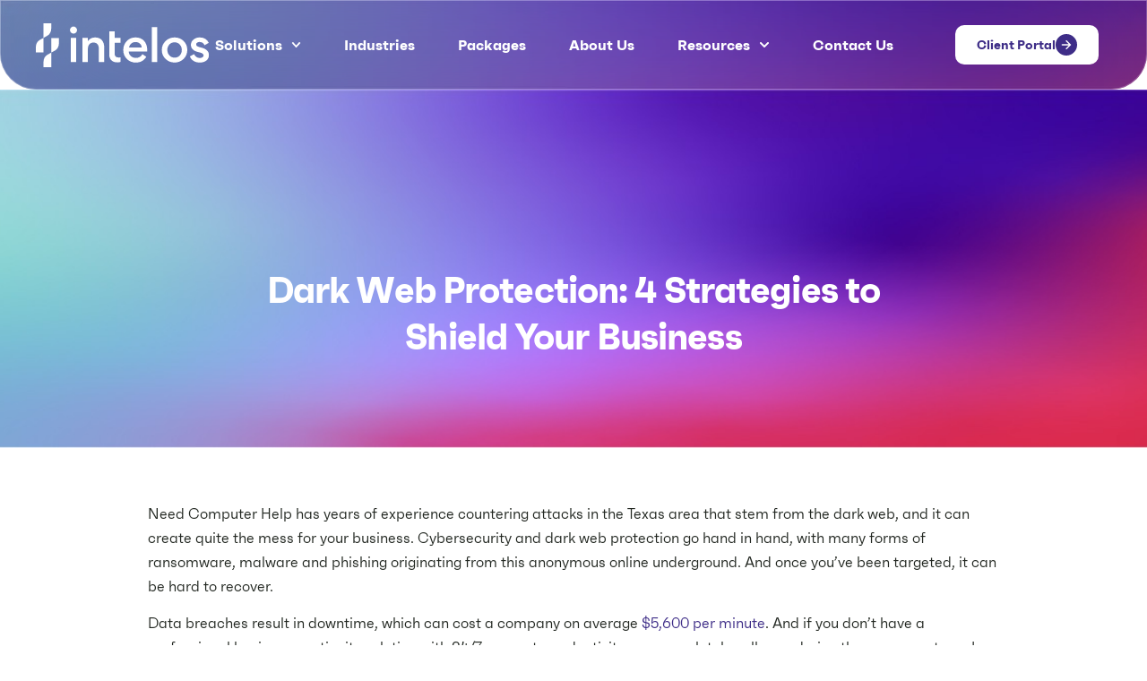

--- FILE ---
content_type: text/html; charset=UTF-8
request_url: https://intelos.com/blog/dark-web-protection-in-texas-four-strategies-to-shield-your-business/
body_size: 21920
content:
<!doctype html>
<html dir="ltr" lang="en-US" prefix="og: https://ogp.me/ns# fb: http://ogp.me/ns/fb#">
<head>
	<meta charset="UTF-8">
	<meta name="viewport" content="width=device-width, initial-scale=1">
	<link rel="profile" href="https://gmpg.org/xfn/11">
		<style>img:is([sizes="auto" i], [sizes^="auto," i]) { contain-intrinsic-size: 3000px 1500px }</style>
	
		<!-- All in One SEO 4.9.3 - aioseo.com -->
	<meta name="description" content="Need Computer Help has years of experience countering attacks in the Texas area that stem from the dark web, and it can create quite the mess for your business. Cybersecurity and dark web protection go hand in hand, with many forms of ransomware, malware and phishing originating from this anonymous online underground. And once you’ve" />
	<meta name="robots" content="max-image-preview:large" />
	<meta name="author" content="SP_DEV"/>
	<link rel="canonical" href="https://intelos.com/blog/dark-web-protection-in-texas-four-strategies-to-shield-your-business/" />
	<meta name="generator" content="All in One SEO (AIOSEO) 4.9.3" />
		<meta property="og:locale" content="en_US" />
		<meta property="og:site_name" content="Intelos -" />
		<meta property="og:type" content="article" />
		<meta property="og:title" content="Dark Web Protection: 4 Strategies to Shield Your Business - Intelos" />
		<meta property="og:description" content="Need Computer Help has years of experience countering attacks in the Texas area that stem from the dark web, and it can create quite the mess for your business. Cybersecurity and dark web protection go hand in hand, with many forms of ransomware, malware and phishing originating from this anonymous online underground. And once you’ve" />
		<meta property="og:url" content="https://intelos.com/blog/dark-web-protection-in-texas-four-strategies-to-shield-your-business/" />
		<meta property="og:image" content="https://intelos.com/wp-content/uploads/2023/12/logo.svg" />
		<meta property="og:image:secure_url" content="https://intelos.com/wp-content/uploads/2023/12/logo.svg" />
		<meta property="article:published_time" content="2021-08-05T15:28:11+00:00" />
		<meta property="article:modified_time" content="2024-10-17T19:47:55+00:00" />
		<meta name="twitter:card" content="summary_large_image" />
		<meta name="twitter:title" content="Dark Web Protection: 4 Strategies to Shield Your Business - Intelos" />
		<meta name="twitter:description" content="Need Computer Help has years of experience countering attacks in the Texas area that stem from the dark web, and it can create quite the mess for your business. Cybersecurity and dark web protection go hand in hand, with many forms of ransomware, malware and phishing originating from this anonymous online underground. And once you’ve" />
		<meta name="twitter:image" content="https://intelos.com/wp-content/uploads/2023/12/logo.svg" />
		<script type="application/ld+json" class="aioseo-schema">
			{"@context":"https:\/\/schema.org","@graph":[{"@type":"BlogPosting","@id":"https:\/\/intelos.com\/blog\/dark-web-protection-in-texas-four-strategies-to-shield-your-business\/#blogposting","name":"Dark Web Protection: 4 Strategies to Shield Your Business - Intelos","headline":"Dark Web Protection: 4 Strategies to Shield Your Business","author":{"@id":"https:\/\/intelos.com\/blog\/author\/sp_dev\/#author"},"publisher":{"@id":"https:\/\/intelos.com\/#organization"},"image":{"@type":"ImageObject","url":"https:\/\/intelos.com\/wp-content\/uploads\/2023\/12\/August-Blog-C.jpg","width":1920,"height":1080},"datePublished":"2021-08-05T15:28:11+00:00","dateModified":"2024-10-17T19:47:55+00:00","inLanguage":"en-US","mainEntityOfPage":{"@id":"https:\/\/intelos.com\/blog\/dark-web-protection-in-texas-four-strategies-to-shield-your-business\/#webpage"},"isPartOf":{"@id":"https:\/\/intelos.com\/blog\/dark-web-protection-in-texas-four-strategies-to-shield-your-business\/#webpage"},"articleSection":"Cybersecurity Resources"},{"@type":"BreadcrumbList","@id":"https:\/\/intelos.com\/blog\/dark-web-protection-in-texas-four-strategies-to-shield-your-business\/#breadcrumblist","itemListElement":[{"@type":"ListItem","@id":"https:\/\/intelos.com#listItem","position":1,"name":"Home","item":"https:\/\/intelos.com","nextItem":{"@type":"ListItem","@id":"https:\/\/intelos.com\/blog\/category\/cybersecurity-resources\/#listItem","name":"Cybersecurity Resources"}},{"@type":"ListItem","@id":"https:\/\/intelos.com\/blog\/category\/cybersecurity-resources\/#listItem","position":2,"name":"Cybersecurity Resources","item":"https:\/\/intelos.com\/blog\/category\/cybersecurity-resources\/","nextItem":{"@type":"ListItem","@id":"https:\/\/intelos.com\/blog\/dark-web-protection-in-texas-four-strategies-to-shield-your-business\/#listItem","name":"Dark Web Protection: 4 Strategies to Shield Your Business"},"previousItem":{"@type":"ListItem","@id":"https:\/\/intelos.com#listItem","name":"Home"}},{"@type":"ListItem","@id":"https:\/\/intelos.com\/blog\/dark-web-protection-in-texas-four-strategies-to-shield-your-business\/#listItem","position":3,"name":"Dark Web Protection: 4 Strategies to Shield Your Business","previousItem":{"@type":"ListItem","@id":"https:\/\/intelos.com\/blog\/category\/cybersecurity-resources\/#listItem","name":"Cybersecurity Resources"}}]},{"@type":"Organization","@id":"https:\/\/intelos.com\/#organization","name":"Intelos","url":"https:\/\/intelos.com\/","logo":{"@type":"ImageObject","url":"https:\/\/intelos.com\/wp-content\/uploads\/2023\/12\/logo.svg","@id":"https:\/\/intelos.com\/blog\/dark-web-protection-in-texas-four-strategies-to-shield-your-business\/#organizationLogo","width":214,"height":54},"image":{"@id":"https:\/\/intelos.com\/blog\/dark-web-protection-in-texas-four-strategies-to-shield-your-business\/#organizationLogo"}},{"@type":"Person","@id":"https:\/\/intelos.com\/blog\/author\/sp_dev\/#author","url":"https:\/\/intelos.com\/blog\/author\/sp_dev\/","name":"SP_DEV","image":{"@type":"ImageObject","@id":"https:\/\/intelos.com\/blog\/dark-web-protection-in-texas-four-strategies-to-shield-your-business\/#authorImage","url":"https:\/\/secure.gravatar.com\/avatar\/d45958a298a272d4f252d13e15d9300d46d96cd9472522cb58a34803a851c4c7?s=96&d=mm&r=g","width":96,"height":96,"caption":"SP_DEV"}},{"@type":"WebPage","@id":"https:\/\/intelos.com\/blog\/dark-web-protection-in-texas-four-strategies-to-shield-your-business\/#webpage","url":"https:\/\/intelos.com\/blog\/dark-web-protection-in-texas-four-strategies-to-shield-your-business\/","name":"Dark Web Protection: 4 Strategies to Shield Your Business - Intelos","description":"Need Computer Help has years of experience countering attacks in the Texas area that stem from the dark web, and it can create quite the mess for your business. Cybersecurity and dark web protection go hand in hand, with many forms of ransomware, malware and phishing originating from this anonymous online underground. And once you\u2019ve","inLanguage":"en-US","isPartOf":{"@id":"https:\/\/intelos.com\/#website"},"breadcrumb":{"@id":"https:\/\/intelos.com\/blog\/dark-web-protection-in-texas-four-strategies-to-shield-your-business\/#breadcrumblist"},"author":{"@id":"https:\/\/intelos.com\/blog\/author\/sp_dev\/#author"},"creator":{"@id":"https:\/\/intelos.com\/blog\/author\/sp_dev\/#author"},"image":{"@type":"ImageObject","url":"https:\/\/intelos.com\/wp-content\/uploads\/2023\/12\/August-Blog-C.jpg","@id":"https:\/\/intelos.com\/blog\/dark-web-protection-in-texas-four-strategies-to-shield-your-business\/#mainImage","width":1920,"height":1080},"primaryImageOfPage":{"@id":"https:\/\/intelos.com\/blog\/dark-web-protection-in-texas-four-strategies-to-shield-your-business\/#mainImage"},"datePublished":"2021-08-05T15:28:11+00:00","dateModified":"2024-10-17T19:47:55+00:00"},{"@type":"WebSite","@id":"https:\/\/intelos.com\/#website","url":"https:\/\/intelos.com\/","name":"Intelos","inLanguage":"en-US","publisher":{"@id":"https:\/\/intelos.com\/#organization"}}]}
		</script>
		<!-- All in One SEO -->


	<!-- This site is optimized with the Yoast SEO plugin v26.7 - https://yoast.com/wordpress/plugins/seo/ -->
	<title>Dark Web Protection: 4 Strategies to Shield Your Business - Intelos</title><link rel="preload" data-rocket-preload as="image" href="https://intelos.com/wp-content/uploads/2023/12/page-header.jpg" fetchpriority="high">
	<meta name="description" content="Learn about the dark web with our blog, Dark Web Protection in Texas – Four Strategies to Shield Your Business. Contact us for more info!" />
	<link rel="canonical" href="https://intelos.com/blog/dark-web-protection-in-texas-four-strategies-to-shield-your-business/" />
	<meta name="twitter:label1" content="Written by" />
	<meta name="twitter:data1" content="SP_DEV" />
	<meta name="twitter:label2" content="Est. reading time" />
	<meta name="twitter:data2" content="3 minutes" />
	<script type="application/ld+json" class="yoast-schema-graph">{"@context":"https://schema.org","@graph":[{"@type":["Article","BlogPosting"],"@id":"https://intelos.com/blog/dark-web-protection-in-texas-four-strategies-to-shield-your-business/#article","isPartOf":{"@id":"https://intelos.com/blog/dark-web-protection-in-texas-four-strategies-to-shield-your-business/"},"author":{"name":"SP_DEV","@id":"https://intelos.com/#/schema/person/b962eaa0cd98ba04735a1905d00d6fb7"},"headline":"Dark Web Protection: 4 Strategies to Shield Your Business","datePublished":"2021-08-05T15:28:11+00:00","dateModified":"2024-10-17T19:47:55+00:00","mainEntityOfPage":{"@id":"https://intelos.com/blog/dark-web-protection-in-texas-four-strategies-to-shield-your-business/"},"wordCount":490,"publisher":{"@id":"https://intelos.com/#organization"},"image":{"@id":"https://intelos.com/blog/dark-web-protection-in-texas-four-strategies-to-shield-your-business/#primaryimage"},"thumbnailUrl":"https://intelos.com/wp-content/uploads/2023/12/August-Blog-C.jpg","articleSection":["Cybersecurity Resources"],"inLanguage":"en-US"},{"@type":"WebPage","@id":"https://intelos.com/blog/dark-web-protection-in-texas-four-strategies-to-shield-your-business/","url":"https://intelos.com/blog/dark-web-protection-in-texas-four-strategies-to-shield-your-business/","name":"Dark Web Protection: 4 Strategies to Shield Your Business - Intelos","isPartOf":{"@id":"https://intelos.com/#website"},"primaryImageOfPage":{"@id":"https://intelos.com/blog/dark-web-protection-in-texas-four-strategies-to-shield-your-business/#primaryimage"},"image":{"@id":"https://intelos.com/blog/dark-web-protection-in-texas-four-strategies-to-shield-your-business/#primaryimage"},"thumbnailUrl":"https://intelos.com/wp-content/uploads/2023/12/August-Blog-C.jpg","datePublished":"2021-08-05T15:28:11+00:00","dateModified":"2024-10-17T19:47:55+00:00","description":"Learn about the dark web with our blog, Dark Web Protection in Texas – Four Strategies to Shield Your Business. Contact us for more info!","breadcrumb":{"@id":"https://intelos.com/blog/dark-web-protection-in-texas-four-strategies-to-shield-your-business/#breadcrumb"},"inLanguage":"en-US","potentialAction":[{"@type":"ReadAction","target":["https://intelos.com/blog/dark-web-protection-in-texas-four-strategies-to-shield-your-business/"]}]},{"@type":"ImageObject","inLanguage":"en-US","@id":"https://intelos.com/blog/dark-web-protection-in-texas-four-strategies-to-shield-your-business/#primaryimage","url":"https://intelos.com/wp-content/uploads/2023/12/August-Blog-C.jpg","contentUrl":"https://intelos.com/wp-content/uploads/2023/12/August-Blog-C.jpg","width":1920,"height":1080},{"@type":"BreadcrumbList","@id":"https://intelos.com/blog/dark-web-protection-in-texas-four-strategies-to-shield-your-business/#breadcrumb","itemListElement":[{"@type":"ListItem","position":1,"name":"Home","item":"https://intelos.com/"},{"@type":"ListItem","position":2,"name":"Dark Web Protection: 4 Strategies to Shield Your Business"}]},{"@type":"WebSite","@id":"https://intelos.com/#website","url":"https://intelos.com/","name":"Intelos","description":"","publisher":{"@id":"https://intelos.com/#organization"},"potentialAction":[{"@type":"SearchAction","target":{"@type":"EntryPoint","urlTemplate":"https://intelos.com/?s={search_term_string}"},"query-input":{"@type":"PropertyValueSpecification","valueRequired":true,"valueName":"search_term_string"}}],"inLanguage":"en-US"},{"@type":"Organization","@id":"https://intelos.com/#organization","name":"Intelos","url":"https://intelos.com/","logo":{"@type":"ImageObject","inLanguage":"en-US","@id":"https://intelos.com/#/schema/logo/image/","url":"https://intelos.com/wp-content/uploads/2024/01/Colored-logo.svg","contentUrl":"https://intelos.com/wp-content/uploads/2024/01/Colored-logo.svg","width":596,"height":151,"caption":"Intelos"},"image":{"@id":"https://intelos.com/#/schema/logo/image/"},"sameAs":["https://www.facebook.com/intelosllc","https://www.linkedin.com/company/intelosllc","https://www.youtube.com/@intelosllc"]},{"@type":"Person","@id":"https://intelos.com/#/schema/person/b962eaa0cd98ba04735a1905d00d6fb7","name":"SP_DEV","image":{"@type":"ImageObject","inLanguage":"en-US","@id":"https://intelos.com/#/schema/person/image/","url":"https://secure.gravatar.com/avatar/d45958a298a272d4f252d13e15d9300d46d96cd9472522cb58a34803a851c4c7?s=96&d=mm&r=g","contentUrl":"https://secure.gravatar.com/avatar/d45958a298a272d4f252d13e15d9300d46d96cd9472522cb58a34803a851c4c7?s=96&d=mm&r=g","caption":"SP_DEV"},"sameAs":["https://intelos.com"]}]}</script>
	<!-- / Yoast SEO plugin. -->


<link rel='dns-prefetch' href='//js.hs-scripts.com' />
<link rel='dns-prefetch' href='//www.googletagmanager.com' />
<link rel="alternate" type="application/rss+xml" title="Intelos &raquo; Feed" href="https://intelos.com/feed/" />
<link rel="alternate" type="application/rss+xml" title="Intelos &raquo; Comments Feed" href="https://intelos.com/comments/feed/" />
<style id='wp-emoji-styles-inline-css'>

	img.wp-smiley, img.emoji {
		display: inline !important;
		border: none !important;
		box-shadow: none !important;
		height: 1em !important;
		width: 1em !important;
		margin: 0 0.07em !important;
		vertical-align: -0.1em !important;
		background: none !important;
		padding: 0 !important;
	}
</style>
<link rel='stylesheet' id='wp-block-library-css' href='https://intelos.com/wp-includes/css/dist/block-library/style.min.css?ver=6.8.3' media='all' />
<link rel='stylesheet' id='aioseo/css/src/vue/standalone/blocks/table-of-contents/global.scss-css' href='https://intelos.com/wp-content/plugins/all-in-one-seo-pack/dist/Lite/assets/css/table-of-contents/global.e90f6d47.css?ver=4.9.3' media='all' />
<link rel='stylesheet' id='jet-engine-frontend-css' href='https://intelos.com/wp-content/plugins/jet-engine/assets/css/frontend.css?ver=3.7.6' media='all' />
<style id='global-styles-inline-css'>
:root{--wp--preset--aspect-ratio--square: 1;--wp--preset--aspect-ratio--4-3: 4/3;--wp--preset--aspect-ratio--3-4: 3/4;--wp--preset--aspect-ratio--3-2: 3/2;--wp--preset--aspect-ratio--2-3: 2/3;--wp--preset--aspect-ratio--16-9: 16/9;--wp--preset--aspect-ratio--9-16: 9/16;--wp--preset--color--black: #000000;--wp--preset--color--cyan-bluish-gray: #abb8c3;--wp--preset--color--white: #ffffff;--wp--preset--color--pale-pink: #f78da7;--wp--preset--color--vivid-red: #cf2e2e;--wp--preset--color--luminous-vivid-orange: #ff6900;--wp--preset--color--luminous-vivid-amber: #fcb900;--wp--preset--color--light-green-cyan: #7bdcb5;--wp--preset--color--vivid-green-cyan: #00d084;--wp--preset--color--pale-cyan-blue: #8ed1fc;--wp--preset--color--vivid-cyan-blue: #0693e3;--wp--preset--color--vivid-purple: #9b51e0;--wp--preset--gradient--vivid-cyan-blue-to-vivid-purple: linear-gradient(135deg,rgba(6,147,227,1) 0%,rgb(155,81,224) 100%);--wp--preset--gradient--light-green-cyan-to-vivid-green-cyan: linear-gradient(135deg,rgb(122,220,180) 0%,rgb(0,208,130) 100%);--wp--preset--gradient--luminous-vivid-amber-to-luminous-vivid-orange: linear-gradient(135deg,rgba(252,185,0,1) 0%,rgba(255,105,0,1) 100%);--wp--preset--gradient--luminous-vivid-orange-to-vivid-red: linear-gradient(135deg,rgba(255,105,0,1) 0%,rgb(207,46,46) 100%);--wp--preset--gradient--very-light-gray-to-cyan-bluish-gray: linear-gradient(135deg,rgb(238,238,238) 0%,rgb(169,184,195) 100%);--wp--preset--gradient--cool-to-warm-spectrum: linear-gradient(135deg,rgb(74,234,220) 0%,rgb(151,120,209) 20%,rgb(207,42,186) 40%,rgb(238,44,130) 60%,rgb(251,105,98) 80%,rgb(254,248,76) 100%);--wp--preset--gradient--blush-light-purple: linear-gradient(135deg,rgb(255,206,236) 0%,rgb(152,150,240) 100%);--wp--preset--gradient--blush-bordeaux: linear-gradient(135deg,rgb(254,205,165) 0%,rgb(254,45,45) 50%,rgb(107,0,62) 100%);--wp--preset--gradient--luminous-dusk: linear-gradient(135deg,rgb(255,203,112) 0%,rgb(199,81,192) 50%,rgb(65,88,208) 100%);--wp--preset--gradient--pale-ocean: linear-gradient(135deg,rgb(255,245,203) 0%,rgb(182,227,212) 50%,rgb(51,167,181) 100%);--wp--preset--gradient--electric-grass: linear-gradient(135deg,rgb(202,248,128) 0%,rgb(113,206,126) 100%);--wp--preset--gradient--midnight: linear-gradient(135deg,rgb(2,3,129) 0%,rgb(40,116,252) 100%);--wp--preset--font-size--small: 13px;--wp--preset--font-size--medium: 20px;--wp--preset--font-size--large: 36px;--wp--preset--font-size--x-large: 42px;--wp--preset--spacing--20: 0.44rem;--wp--preset--spacing--30: 0.67rem;--wp--preset--spacing--40: 1rem;--wp--preset--spacing--50: 1.5rem;--wp--preset--spacing--60: 2.25rem;--wp--preset--spacing--70: 3.38rem;--wp--preset--spacing--80: 5.06rem;--wp--preset--shadow--natural: 6px 6px 9px rgba(0, 0, 0, 0.2);--wp--preset--shadow--deep: 12px 12px 50px rgba(0, 0, 0, 0.4);--wp--preset--shadow--sharp: 6px 6px 0px rgba(0, 0, 0, 0.2);--wp--preset--shadow--outlined: 6px 6px 0px -3px rgba(255, 255, 255, 1), 6px 6px rgba(0, 0, 0, 1);--wp--preset--shadow--crisp: 6px 6px 0px rgba(0, 0, 0, 1);}:root { --wp--style--global--content-size: 800px;--wp--style--global--wide-size: 1200px; }:where(body) { margin: 0; }.wp-site-blocks > .alignleft { float: left; margin-right: 2em; }.wp-site-blocks > .alignright { float: right; margin-left: 2em; }.wp-site-blocks > .aligncenter { justify-content: center; margin-left: auto; margin-right: auto; }:where(.wp-site-blocks) > * { margin-block-start: 24px; margin-block-end: 0; }:where(.wp-site-blocks) > :first-child { margin-block-start: 0; }:where(.wp-site-blocks) > :last-child { margin-block-end: 0; }:root { --wp--style--block-gap: 24px; }:root :where(.is-layout-flow) > :first-child{margin-block-start: 0;}:root :where(.is-layout-flow) > :last-child{margin-block-end: 0;}:root :where(.is-layout-flow) > *{margin-block-start: 24px;margin-block-end: 0;}:root :where(.is-layout-constrained) > :first-child{margin-block-start: 0;}:root :where(.is-layout-constrained) > :last-child{margin-block-end: 0;}:root :where(.is-layout-constrained) > *{margin-block-start: 24px;margin-block-end: 0;}:root :where(.is-layout-flex){gap: 24px;}:root :where(.is-layout-grid){gap: 24px;}.is-layout-flow > .alignleft{float: left;margin-inline-start: 0;margin-inline-end: 2em;}.is-layout-flow > .alignright{float: right;margin-inline-start: 2em;margin-inline-end: 0;}.is-layout-flow > .aligncenter{margin-left: auto !important;margin-right: auto !important;}.is-layout-constrained > .alignleft{float: left;margin-inline-start: 0;margin-inline-end: 2em;}.is-layout-constrained > .alignright{float: right;margin-inline-start: 2em;margin-inline-end: 0;}.is-layout-constrained > .aligncenter{margin-left: auto !important;margin-right: auto !important;}.is-layout-constrained > :where(:not(.alignleft):not(.alignright):not(.alignfull)){max-width: var(--wp--style--global--content-size);margin-left: auto !important;margin-right: auto !important;}.is-layout-constrained > .alignwide{max-width: var(--wp--style--global--wide-size);}body .is-layout-flex{display: flex;}.is-layout-flex{flex-wrap: wrap;align-items: center;}.is-layout-flex > :is(*, div){margin: 0;}body .is-layout-grid{display: grid;}.is-layout-grid > :is(*, div){margin: 0;}body{padding-top: 0px;padding-right: 0px;padding-bottom: 0px;padding-left: 0px;}a:where(:not(.wp-element-button)){text-decoration: underline;}:root :where(.wp-element-button, .wp-block-button__link){background-color: #32373c;border-width: 0;color: #fff;font-family: inherit;font-size: inherit;line-height: inherit;padding: calc(0.667em + 2px) calc(1.333em + 2px);text-decoration: none;}.has-black-color{color: var(--wp--preset--color--black) !important;}.has-cyan-bluish-gray-color{color: var(--wp--preset--color--cyan-bluish-gray) !important;}.has-white-color{color: var(--wp--preset--color--white) !important;}.has-pale-pink-color{color: var(--wp--preset--color--pale-pink) !important;}.has-vivid-red-color{color: var(--wp--preset--color--vivid-red) !important;}.has-luminous-vivid-orange-color{color: var(--wp--preset--color--luminous-vivid-orange) !important;}.has-luminous-vivid-amber-color{color: var(--wp--preset--color--luminous-vivid-amber) !important;}.has-light-green-cyan-color{color: var(--wp--preset--color--light-green-cyan) !important;}.has-vivid-green-cyan-color{color: var(--wp--preset--color--vivid-green-cyan) !important;}.has-pale-cyan-blue-color{color: var(--wp--preset--color--pale-cyan-blue) !important;}.has-vivid-cyan-blue-color{color: var(--wp--preset--color--vivid-cyan-blue) !important;}.has-vivid-purple-color{color: var(--wp--preset--color--vivid-purple) !important;}.has-black-background-color{background-color: var(--wp--preset--color--black) !important;}.has-cyan-bluish-gray-background-color{background-color: var(--wp--preset--color--cyan-bluish-gray) !important;}.has-white-background-color{background-color: var(--wp--preset--color--white) !important;}.has-pale-pink-background-color{background-color: var(--wp--preset--color--pale-pink) !important;}.has-vivid-red-background-color{background-color: var(--wp--preset--color--vivid-red) !important;}.has-luminous-vivid-orange-background-color{background-color: var(--wp--preset--color--luminous-vivid-orange) !important;}.has-luminous-vivid-amber-background-color{background-color: var(--wp--preset--color--luminous-vivid-amber) !important;}.has-light-green-cyan-background-color{background-color: var(--wp--preset--color--light-green-cyan) !important;}.has-vivid-green-cyan-background-color{background-color: var(--wp--preset--color--vivid-green-cyan) !important;}.has-pale-cyan-blue-background-color{background-color: var(--wp--preset--color--pale-cyan-blue) !important;}.has-vivid-cyan-blue-background-color{background-color: var(--wp--preset--color--vivid-cyan-blue) !important;}.has-vivid-purple-background-color{background-color: var(--wp--preset--color--vivid-purple) !important;}.has-black-border-color{border-color: var(--wp--preset--color--black) !important;}.has-cyan-bluish-gray-border-color{border-color: var(--wp--preset--color--cyan-bluish-gray) !important;}.has-white-border-color{border-color: var(--wp--preset--color--white) !important;}.has-pale-pink-border-color{border-color: var(--wp--preset--color--pale-pink) !important;}.has-vivid-red-border-color{border-color: var(--wp--preset--color--vivid-red) !important;}.has-luminous-vivid-orange-border-color{border-color: var(--wp--preset--color--luminous-vivid-orange) !important;}.has-luminous-vivid-amber-border-color{border-color: var(--wp--preset--color--luminous-vivid-amber) !important;}.has-light-green-cyan-border-color{border-color: var(--wp--preset--color--light-green-cyan) !important;}.has-vivid-green-cyan-border-color{border-color: var(--wp--preset--color--vivid-green-cyan) !important;}.has-pale-cyan-blue-border-color{border-color: var(--wp--preset--color--pale-cyan-blue) !important;}.has-vivid-cyan-blue-border-color{border-color: var(--wp--preset--color--vivid-cyan-blue) !important;}.has-vivid-purple-border-color{border-color: var(--wp--preset--color--vivid-purple) !important;}.has-vivid-cyan-blue-to-vivid-purple-gradient-background{background: var(--wp--preset--gradient--vivid-cyan-blue-to-vivid-purple) !important;}.has-light-green-cyan-to-vivid-green-cyan-gradient-background{background: var(--wp--preset--gradient--light-green-cyan-to-vivid-green-cyan) !important;}.has-luminous-vivid-amber-to-luminous-vivid-orange-gradient-background{background: var(--wp--preset--gradient--luminous-vivid-amber-to-luminous-vivid-orange) !important;}.has-luminous-vivid-orange-to-vivid-red-gradient-background{background: var(--wp--preset--gradient--luminous-vivid-orange-to-vivid-red) !important;}.has-very-light-gray-to-cyan-bluish-gray-gradient-background{background: var(--wp--preset--gradient--very-light-gray-to-cyan-bluish-gray) !important;}.has-cool-to-warm-spectrum-gradient-background{background: var(--wp--preset--gradient--cool-to-warm-spectrum) !important;}.has-blush-light-purple-gradient-background{background: var(--wp--preset--gradient--blush-light-purple) !important;}.has-blush-bordeaux-gradient-background{background: var(--wp--preset--gradient--blush-bordeaux) !important;}.has-luminous-dusk-gradient-background{background: var(--wp--preset--gradient--luminous-dusk) !important;}.has-pale-ocean-gradient-background{background: var(--wp--preset--gradient--pale-ocean) !important;}.has-electric-grass-gradient-background{background: var(--wp--preset--gradient--electric-grass) !important;}.has-midnight-gradient-background{background: var(--wp--preset--gradient--midnight) !important;}.has-small-font-size{font-size: var(--wp--preset--font-size--small) !important;}.has-medium-font-size{font-size: var(--wp--preset--font-size--medium) !important;}.has-large-font-size{font-size: var(--wp--preset--font-size--large) !important;}.has-x-large-font-size{font-size: var(--wp--preset--font-size--x-large) !important;}
:root :where(.wp-block-pullquote){font-size: 1.5em;line-height: 1.6;}
</style>
<link rel='stylesheet' id='wp-components-css' href='https://intelos.com/wp-includes/css/dist/components/style.min.css?ver=6.8.3' media='all' />
<link rel='stylesheet' id='godaddy-styles-css' href='https://intelos.com/wp-content/mu-plugins/vendor/wpex/godaddy-launch/includes/Dependencies/GoDaddy/Styles/build/latest.css?ver=2.0.2' media='all' />
<link rel='stylesheet' id='hello-elementor-css' href='https://intelos.com/wp-content/themes/hello-elementor/assets/css/reset.css?ver=3.4.5' media='all' />
<link rel='stylesheet' id='hello-elementor-theme-style-css' href='https://intelos.com/wp-content/themes/hello-elementor/assets/css/theme.css?ver=3.4.5' media='all' />
<link rel='stylesheet' id='hello-elementor-header-footer-css' href='https://intelos.com/wp-content/themes/hello-elementor/assets/css/header-footer.css?ver=3.4.5' media='all' />
<link rel='stylesheet' id='elementor-frontend-css' href='https://intelos.com/wp-content/uploads/elementor/css/custom-frontend.min.css?ver=1768646915' media='all' />
<link rel='stylesheet' id='elementor-post-6-css' href='https://intelos.com/wp-content/uploads/elementor/css/post-6.css?ver=1768646916' media='all' />
<link rel='stylesheet' id='jet-popup-frontend-css' href='https://intelos.com/wp-content/plugins/jet-popup/assets/css/jet-popup-frontend.css?ver=2.0.18' media='all' />
<link rel='stylesheet' id='widget-menu-anchor-css' href='https://intelos.com/wp-content/plugins/elementor/assets/css/widget-menu-anchor.min.css?ver=3.34.1' media='all' />
<link rel='stylesheet' id='widget-image-css' href='https://intelos.com/wp-content/plugins/elementor/assets/css/widget-image.min.css?ver=3.34.1' media='all' />
<link rel='stylesheet' id='widget-nav-menu-css' href='https://intelos.com/wp-content/uploads/elementor/css/custom-pro-widget-nav-menu.min.css?ver=1768646916' media='all' />
<link rel='stylesheet' id='e-sticky-css' href='https://intelos.com/wp-content/plugins/elementor-pro/assets/css/modules/sticky.min.css?ver=3.34.0' media='all' />
<link rel='stylesheet' id='jet-elements-css' href='https://intelos.com/wp-content/plugins/jet-elements/assets/css/jet-elements.css?ver=2.7.12.1' media='all' />
<link rel='stylesheet' id='jet-button-css' href='https://intelos.com/wp-content/plugins/jet-elements/assets/css/addons/jet-button.css?ver=2.7.12.1' media='all' />
<link rel='stylesheet' id='jet-button-skin-css' href='https://intelos.com/wp-content/plugins/jet-elements/assets/css/skin/jet-button.css?ver=2.7.12.1' media='all' />
<link rel='stylesheet' id='widget-heading-css' href='https://intelos.com/wp-content/plugins/elementor/assets/css/widget-heading.min.css?ver=3.34.1' media='all' />
<link rel='stylesheet' id='widget-icon-list-css' href='https://intelos.com/wp-content/uploads/elementor/css/custom-widget-icon-list.min.css?ver=1768646915' media='all' />
<link rel='stylesheet' id='widget-form-css' href='https://intelos.com/wp-content/plugins/elementor-pro/assets/css/widget-form.min.css?ver=3.34.0' media='all' />
<link rel='stylesheet' id='widget-social-icons-css' href='https://intelos.com/wp-content/plugins/elementor/assets/css/widget-social-icons.min.css?ver=3.34.1' media='all' />
<link rel='stylesheet' id='e-apple-webkit-css' href='https://intelos.com/wp-content/uploads/elementor/css/custom-apple-webkit.min.css?ver=1768646915' media='all' />
<link rel='stylesheet' id='widget-divider-css' href='https://intelos.com/wp-content/plugins/elementor/assets/css/widget-divider.min.css?ver=3.34.1' media='all' />
<link rel='stylesheet' id='elementor-post-8422-css' href='https://intelos.com/wp-content/uploads/elementor/css/post-8422.css?ver=1768647074' media='all' />
<link rel='stylesheet' id='elementor-post-197-css' href='https://intelos.com/wp-content/uploads/elementor/css/post-197.css?ver=1768646917' media='all' />
<link rel='stylesheet' id='elementor-post-9589-css' href='https://intelos.com/wp-content/uploads/elementor/css/post-9589.css?ver=1768647074' media='all' />
<script src="https://intelos.com/wp-includes/js/jquery/jquery.min.js?ver=3.7.1" id="jquery-core-js"></script>
<script src="https://intelos.com/wp-includes/js/jquery/jquery-migrate.min.js?ver=3.4.1" id="jquery-migrate-js"></script>

<!-- Google tag (gtag.js) snippet added by Site Kit -->
<!-- Google Analytics snippet added by Site Kit -->
<script src="https://www.googletagmanager.com/gtag/js?id=GT-WFMZFKT" id="google_gtagjs-js" async></script>
<script id="google_gtagjs-js-after">
window.dataLayer = window.dataLayer || [];function gtag(){dataLayer.push(arguments);}
gtag("set","linker",{"domains":["intelos.com"]});
gtag("js", new Date());
gtag("set", "developer_id.dZTNiMT", true);
gtag("config", "GT-WFMZFKT");
</script>
<link rel="https://api.w.org/" href="https://intelos.com/wp-json/" /><link rel="alternate" title="JSON" type="application/json" href="https://intelos.com/wp-json/wp/v2/posts/5809" /><link rel="EditURI" type="application/rsd+xml" title="RSD" href="https://intelos.com/xmlrpc.php?rsd" />
<meta name="generator" content="WordPress 6.8.3" />
<link rel='shortlink' href='https://intelos.com/?p=5809' />
<link rel="alternate" title="oEmbed (JSON)" type="application/json+oembed" href="https://intelos.com/wp-json/oembed/1.0/embed?url=https%3A%2F%2Fintelos.com%2Fblog%2Fdark-web-protection-in-texas-four-strategies-to-shield-your-business%2F" />
<link rel="alternate" title="oEmbed (XML)" type="text/xml+oembed" href="https://intelos.com/wp-json/oembed/1.0/embed?url=https%3A%2F%2Fintelos.com%2Fblog%2Fdark-web-protection-in-texas-four-strategies-to-shield-your-business%2F&#038;format=xml" />
<meta name="generator" content="Site Kit by Google 1.170.0" />        <meta property="og:title" content="Dark Web Protection: 4 Strategies to Shield Your Business"/>
        <meta property="og:description" content="Need Computer Help has years of experience countering attacks in the Texas area that stem from the dark web, and it can create quite the mess for your business. Cybersecurity and dark web protection go hand in hand, with many forms of ransomware, malware and phishing originating from this anonymo..." />
        <meta property="og:url" content="https://intelos.com/blog/dark-web-protection-in-texas-four-strategies-to-shield-your-business/"/>
                    <meta property="og:image" content="https://intelos.com/wp-content/uploads/2023/12/August-Blog-C.jpg" />
                <meta property="og:type" content="article" />
        <meta property="og:site_name" content="Intelos"/>
        			<!-- DO NOT COPY THIS SNIPPET! Start of Page Analytics Tracking for HubSpot WordPress plugin v11.3.37-->
			<script class="hsq-set-content-id" data-content-id="blog-post">
				var _hsq = _hsq || [];
				_hsq.push(["setContentType", "blog-post"]);
			</script>
			<!-- DO NOT COPY THIS SNIPPET! End of Page Analytics Tracking for HubSpot WordPress plugin -->
			<meta name="generator" content="Elementor 3.34.1; features: e_font_icon_svg, additional_custom_breakpoints; settings: css_print_method-external, google_font-disabled, font_display-swap">
<!-- Google Tag Manager -->
<script>(function(w,d,s,l,i){w[l]=w[l]||[];w[l].push({'gtm.start':
new Date().getTime(),event:'gtm.js'});var f=d.getElementsByTagName(s)[0],
j=d.createElement(s),dl=l!='dataLayer'?'&l='+l:'';j.async=true;j.src=
'https://www.googletagmanager.com/gtm.js?id='+i+dl;f.parentNode.insertBefore(j,f);
})(window,document,'script','dataLayer','GTM-MVDQHP2R');</script>
<!-- End Google Tag Manager -->
<!-- Google Tag Manager (noscript) -->
<noscript><iframe src="https://www.googletagmanager.com/ns.html?id=GTM-MVDQHP2R"
height="0" width="0" style="display:none;visibility:hidden"></iframe></noscript>
<!-- End Google Tag Manager (noscript) -->
			<style>
				.e-con.e-parent:nth-of-type(n+4):not(.e-lazyloaded):not(.e-no-lazyload),
				.e-con.e-parent:nth-of-type(n+4):not(.e-lazyloaded):not(.e-no-lazyload) * {
					background-image: none !important;
				}
				@media screen and (max-height: 1024px) {
					.e-con.e-parent:nth-of-type(n+3):not(.e-lazyloaded):not(.e-no-lazyload),
					.e-con.e-parent:nth-of-type(n+3):not(.e-lazyloaded):not(.e-no-lazyload) * {
						background-image: none !important;
					}
				}
				@media screen and (max-height: 640px) {
					.e-con.e-parent:nth-of-type(n+2):not(.e-lazyloaded):not(.e-no-lazyload),
					.e-con.e-parent:nth-of-type(n+2):not(.e-lazyloaded):not(.e-no-lazyload) * {
						background-image: none !important;
					}
				}
			</style>
			
<!-- Google Tag Manager snippet added by Site Kit -->
<script>
			( function( w, d, s, l, i ) {
				w[l] = w[l] || [];
				w[l].push( {'gtm.start': new Date().getTime(), event: 'gtm.js'} );
				var f = d.getElementsByTagName( s )[0],
					j = d.createElement( s ), dl = l != 'dataLayer' ? '&l=' + l : '';
				j.async = true;
				j.src = 'https://www.googletagmanager.com/gtm.js?id=' + i + dl;
				f.parentNode.insertBefore( j, f );
			} )( window, document, 'script', 'dataLayer', 'GTM-MVDQHP2R' );
			
</script>

<!-- End Google Tag Manager snippet added by Site Kit -->
<link rel="icon" href="https://intelos.com/wp-content/uploads/2023/12/favicon.svg" sizes="32x32" />
<link rel="icon" href="https://intelos.com/wp-content/uploads/2023/12/favicon.svg" sizes="192x192" />
<link rel="apple-touch-icon" href="https://intelos.com/wp-content/uploads/2023/12/favicon.svg" />
<meta name="msapplication-TileImage" content="https://intelos.com/wp-content/uploads/2023/12/favicon.svg" />
		<style id="wp-custom-css">
			.after-scroll {
    backdrop-filter: blur(76.7px)!important;
    -webkit-backdrop-filter: blur(76.7px)!important;
    background-color: #3E2D874D!important;
    border: 1px solid #FFFFFF3B!important;
}
.no-scroll{
	backdrop-filter: blur(0)!important;
    -webkit-backdrop-filter: blur(0)!important;
    background-color: transparent!important;
    border: 1px solid transparent!important;
}
tldx-lmi-shadow-root
{
	display:none;
}
.contact-container .hs-form fieldset
{
	max-width:100%!important;
}
.contact-container .hs-form .hs-error-msgs
{
	color: #fff!important;
	background:#a2234c;
	border-radius:10px;
	padding:10px;
	margin-top:10px;
  margin-right:08px
  
}
.hbspt-form .submitted-message
{
	color:white!important;
  font-family: "Faktum", Sans-     serif;
  font-size: 16px;

  line-height: 24px;
	
}
.contact-container .hs-form .hs-error-msgs li::marker
{
	content:"";

  
}
.contact-container .hs-form .hs-error-msgs label
{
	margin-bottom:0px!important;
}
.contact-container .hs-form .hs-form-field  label
{
	  font-family: "Faktum";
    color: white!important;
	  margin-bottom:10px
}
.contact-container .hs-form .actions input[type=submit]
{
	
	background-color:white!important;
  padding:12px 24;
 border-radius:10px;
color: #3E2D87;
font-family: "Faktum", Sans-serif;
font-size: 16px;
font-weight: 600;
line-height: 24px;
border:0px;
}
.contact-container .hs-form input:not(.hs-button),.hs-form textarea 
{
	width:100%!important;
	padding:12px 16px!important;
	border-radius:10px;
	border:0px;
  font-size: 16px;
	font-family: "Faktum", Sans-serif;
	line-height: 27.3px;
}

@media only screen and (min-width: 480px) 
{
  
.contact-container .hs-form .actions input[type=submit]
	{
		 padding:12px 116px!important;
	}
	
.contact-container .hs-form .form-columns-2 .hs-form-field:first-child 
{
	padding-right:20px!important;	
}
	
.contact-container .hs-form .form-columns-2 .hs-form-field:last-child 
{
	padding-left:20px!important;	
}
	}

.contact-container .hs-form .hs-form-field
{
	margin-bottom:40px;
}
.subscribe .hs-form .hs-form-field label
{
	display:none;
}
.subscribe .hs-form .hs-form-field
{
	width:100%;
}

.subscribe .hs-form
{
	display:flex;
align-items:start;
padding:6px;
background-color:white;
	border-radius:10px;
}
.subscribe .hs-form .input input
{
	    background-color: #ffffff;
    border-width: 0px 0px 0px 0px;
padding:12px 16px!important;
outline:none!important;
 font-size: 16px;
	font-family: "Faktum", Sans-serif;
	line-height: 20.3px;
}
.subscribe .hs-form .actions input[type=submit]
{
	width:100%;!important;
	background-color: #3E2D87!important;
  padding:10px 14px;
 border-radius:10px;
color:white;
font-family: "Faktum", Sans-serif;
font-size: 14px;
font-weight: 600;
line-height: 24px;
border:0px;
}
.subscribe .hs-form .hs_submit
{
	width:66%;
}

.subscribe label
{
	display:block!important;
	color: red!important;
  
}
.subscribe .hs-form .hs-error-msgs li::marker
{
	content:"";
}
.subscribe .hs-error-msgs
{
	padding-left:14px;	
}		</style>
		
<!-- START - Open Graph and Twitter Card Tags 3.3.7 -->
 <!-- Facebook Open Graph -->
  <meta property="og:locale" content="en_US"/>
  <meta property="og:site_name" content="Intelos"/>
  <meta property="og:title" content="Dark Web Protection: 4 Strategies to Shield Your Business"/>
  <meta property="og:url" content="https://intelos.com/blog/dark-web-protection-in-texas-four-strategies-to-shield-your-business/"/>
  <meta property="og:type" content="article"/>
  <meta property="og:description" content="Need Computer Help has years of experience countering attacks in the Texas area that stem from the dark web, and it can create quite the mess for your business. Cybersecurity and dark web protection go hand in hand, with many forms of ransomware, malware and phishing originating from this anonymous"/>
  <meta property="og:image" content="https://intelos.com/wp-content/uploads/2024/01/Intelos-Gradient-and-White-Icon.jpg"/>
  <meta property="og:image:url" content="https://intelos.com/wp-content/uploads/2024/01/Intelos-Gradient-and-White-Icon.jpg"/>
  <meta property="og:image:secure_url" content="https://intelos.com/wp-content/uploads/2024/01/Intelos-Gradient-and-White-Icon.jpg"/>
  <meta property="og:image:width" content="834"/>
  <meta property="og:image:height" content="834"/>
  <meta property="article:published_time" content="2021-08-05T15:28:11+00:00"/>
  <meta property="article:modified_time" content="2024-10-17T19:47:55+00:00" />
  <meta property="og:updated_time" content="2024-10-17T19:47:55+00:00" />
  <meta property="article:section" content="Cybersecurity Resources"/>
  <meta property="article:publisher" content="https://www.facebook.com/intelosllc/"/>
 <!-- Google+ / Schema.org -->
 <!-- Twitter Cards -->
  <meta name="twitter:title" content="Dark Web Protection: 4 Strategies to Shield Your Business"/>
  <meta name="twitter:url" content="https://intelos.com/blog/dark-web-protection-in-texas-four-strategies-to-shield-your-business/"/>
  <meta name="twitter:description" content="Need Computer Help has years of experience countering attacks in the Texas area that stem from the dark web, and it can create quite the mess for your business. Cybersecurity and dark web protection go hand in hand, with many forms of ransomware, malware and phishing originating from this anonymous"/>
  <meta name="twitter:image" content="https://intelos.com/wp-content/uploads/2024/01/Intelos-Gradient-and-White-Icon.jpg"/>
  <meta name="twitter:card" content="summary_large_image"/>
 <!-- SEO -->
 <!-- Misc. tags -->
 <!-- is_singular -->
<!-- END - Open Graph and Twitter Card Tags 3.3.7 -->
	
<meta name="generator" content="WP Rocket 3.18.1.5" data-wpr-features="wpr_oci wpr_desktop wpr_preload_links" /></head>
<body class="wp-singular post-template-default single single-post postid-5809 single-format-standard wp-custom-logo wp-embed-responsive wp-theme-hello-elementor eio-default hello-elementor-default elementor-default elementor-kit-6 elementor-page-9589">

		<!-- Google Tag Manager (noscript) snippet added by Site Kit -->
		<noscript>
			<iframe src="https://www.googletagmanager.com/ns.html?id=GTM-MVDQHP2R" height="0" width="0" style="display:none;visibility:hidden"></iframe>
		</noscript>
		<!-- End Google Tag Manager (noscript) snippet added by Site Kit -->
		
<a class="skip-link screen-reader-text" href="#content">Skip to content</a>

		<header  data-elementor-type="header" data-elementor-id="8422" class="elementor elementor-8422 elementor-location-header" data-elementor-post-type="elementor_library">
			<div class="elementor-element elementor-element-e8ed099 grad_bg e-flex e-con-boxed e-con e-parent" data-id="e8ed099" data-element_type="container" data-settings="{&quot;jet_parallax_layout_list&quot;:[]}">
					<div  class="e-con-inner">
				<div class="elementor-element elementor-element-17d6fe8 elementor-widget elementor-widget-menu-anchor" data-id="17d6fe8" data-element_type="widget" data-widget_type="menu-anchor.default">
				<div class="elementor-widget-container">
							<div class="elementor-menu-anchor" id="header"></div>
						</div>
				</div>
					</div>
				</div>
		<div class="elementor-element elementor-element-78ac8c1 grad_bg e-flex e-con-boxed e-con e-parent" data-id="78ac8c1" data-element_type="container" data-settings="{&quot;background_background&quot;:&quot;classic&quot;,&quot;jet_parallax_layout_list&quot;:[],&quot;sticky&quot;:&quot;top&quot;,&quot;sticky_on&quot;:[&quot;desktop&quot;,&quot;tablet&quot;,&quot;mobile&quot;],&quot;sticky_offset&quot;:0,&quot;sticky_effects_offset&quot;:0,&quot;sticky_anchor_link_offset&quot;:0}">
					<div  class="e-con-inner">
		<div class="elementor-element elementor-element-dd89e7e e-con-full e-flex e-con e-child" data-id="dd89e7e" data-element_type="container" data-settings="{&quot;jet_parallax_layout_list&quot;:[]}">
				<div class="elementor-element elementor-element-ba5db63 elementor-widget elementor-widget-theme-site-logo elementor-widget-image" data-id="ba5db63" data-element_type="widget" data-widget_type="theme-site-logo.default">
				<div class="elementor-widget-container">
											<a href="https://intelos.com">
			<img width="214" height="54" src="https://intelos.com/wp-content/uploads/2023/12/logo.svg" class="attachment-full size-full wp-image-20" alt="" />				</a>
											</div>
				</div>
				</div>
		<div class="elementor-element elementor-element-8c080dd e-con-full e-flex e-con e-child" data-id="8c080dd" data-element_type="container" data-settings="{&quot;jet_parallax_layout_list&quot;:[]}">
				<div class="elementor-element elementor-element-dbac39d elementor-nav-menu--stretch elementor-nav-menu--dropdown-tablet elementor-nav-menu__text-align-aside elementor-nav-menu--toggle elementor-nav-menu--burger elementor-widget elementor-widget-nav-menu" data-id="dbac39d" data-element_type="widget" data-settings="{&quot;submenu_icon&quot;:{&quot;value&quot;:&quot;&lt;svg aria-hidden=\&quot;true\&quot; class=\&quot;fa-svg-chevron-down e-font-icon-svg e-fas-chevron-down\&quot; viewBox=\&quot;0 0 448 512\&quot; xmlns=\&quot;http:\/\/www.w3.org\/2000\/svg\&quot;&gt;&lt;path d=\&quot;M207.029 381.476L12.686 187.132c-9.373-9.373-9.373-24.569 0-33.941l22.667-22.667c9.357-9.357 24.522-9.375 33.901-.04L224 284.505l154.745-154.021c9.379-9.335 24.544-9.317 33.901.04l22.667 22.667c9.373 9.373 9.373 24.569 0 33.941L240.971 381.476c-9.373 9.372-24.569 9.372-33.942 0z\&quot;&gt;&lt;\/path&gt;&lt;\/svg&gt;&quot;,&quot;library&quot;:&quot;fa-solid&quot;},&quot;full_width&quot;:&quot;stretch&quot;,&quot;layout&quot;:&quot;horizontal&quot;,&quot;toggle&quot;:&quot;burger&quot;}" data-widget_type="nav-menu.default">
				<div class="elementor-widget-container">
								<nav aria-label="Menu" class="elementor-nav-menu--main elementor-nav-menu__container elementor-nav-menu--layout-horizontal e--pointer-text e--animation-none">
				<ul id="menu-1-dbac39d" class="elementor-nav-menu"><li class="menu-item menu-item-type-post_type menu-item-object-page menu-item-has-children menu-item-768"><a href="https://intelos.com/solutions/" class="elementor-item">Solutions</a>
<ul class="sub-menu elementor-nav-menu--dropdown">
	<li class="menu-item menu-item-type-post_type menu-item-object-page menu-item-512"><a href="https://intelos.com/cloud/" class="elementor-sub-item">Cloud</a></li>
	<li class="menu-item menu-item-type-post_type menu-item-object-page menu-item-511"><a href="https://intelos.com/cybersecurity/" class="elementor-sub-item">Cybersecurity</a></li>
	<li class="menu-item menu-item-type-post_type menu-item-object-page menu-item-510"><a href="https://intelos.com/compliance/" class="elementor-sub-item">Compliance</a></li>
	<li class="menu-item menu-item-type-post_type menu-item-object-page menu-item-509"><a href="https://intelos.com/managed-it/" class="elementor-sub-item">Managed IT</a></li>
	<li class="menu-item menu-item-type-post_type menu-item-object-page menu-item-550"><a href="https://intelos.com/incident-response/" class="elementor-sub-item">Incident Response</a></li>
</ul>
</li>
<li class="menu-item menu-item-type-post_type menu-item-object-page menu-item-823"><a href="https://intelos.com/industries/" class="elementor-item">Industries</a></li>
<li class="menu-item menu-item-type-post_type menu-item-object-page menu-item-950"><a href="https://intelos.com/packages/" class="elementor-item">Packages</a></li>
<li class="menu-item menu-item-type-post_type menu-item-object-page menu-item-951"><a href="https://intelos.com/about-us/" class="elementor-item">About Us</a></li>
<li class="menu-item menu-item-type-custom menu-item-object-custom menu-item-has-children menu-item-28"><a href="#" class="elementor-item elementor-item-anchor">Resources</a>
<ul class="sub-menu elementor-nav-menu--dropdown">
	<li class="menu-item menu-item-type-custom menu-item-object-custom menu-item-10949"><a target="_blank" href="https://intelos.rmmservice.com/connect/#/" class="elementor-sub-item elementor-item-anchor">Remote Support</a></li>
	<li class="menu-item menu-item-type-post_type menu-item-object-page menu-item-8247"><a href="https://intelos.com/blog/" class="elementor-sub-item">Blog</a></li>
	<li class="menu-item menu-item-type-post_type menu-item-object-page menu-item-8520"><a href="https://intelos.com/white-papers/" class="elementor-sub-item">White Papers</a></li>
</ul>
</li>
<li class="menu-item menu-item-type-post_type menu-item-object-page menu-item-587"><a href="https://intelos.com/contact-us/" class="elementor-item">Contact Us</a></li>
</ul>			</nav>
					<div class="elementor-menu-toggle" role="button" tabindex="0" aria-label="Menu Toggle" aria-expanded="false">
			<span class="elementor-menu-toggle__icon--open"><svg xmlns="http://www.w3.org/2000/svg" xmlns:xlink="http://www.w3.org/1999/xlink" width="512" height="512" x="0" y="0" viewBox="0 0 24 24" style="enable-background:new 0 0 512 512" xml:space="preserve" fill-rule="evenodd" class=""><g><path d="M4 6.75h16a.75.75 0 0 0 0-1.5H4a.75.75 0 0 0 0 1.5zM4 12.75h16a.75.75 0 0 0 0-1.5H4a.75.75 0 0 0 0 1.5zM4 18.75h16a.75.75 0 0 0 0-1.5H4a.75.75 0 0 0 0 1.5z" fill="#ffffff" opacity="1" data-original="#000000" class=""></path></g></svg></span><span class="elementor-menu-toggle__icon--close"><svg xmlns="http://www.w3.org/2000/svg" xmlns:xlink="http://www.w3.org/1999/xlink" width="512" height="512" x="0" y="0" viewBox="0 0 512 512" style="enable-background:new 0 0 512 512" xml:space="preserve" class=""><g transform="matrix(0.5600000000000003,0,0,0.5600000000000003,112.6399994357302,112.639288517041)"><g data-name="02 User"><path d="M25 512a25 25 0 0 1-17.68-42.68l462-462a25 25 0 0 1 35.36 35.36l-462 462A24.93 24.93 0 0 1 25 512z" fill="#ffffff" opacity="1" data-original="#000000"></path><path d="M487 512a24.93 24.93 0 0 1-17.68-7.32l-462-462A25 25 0 0 1 42.68 7.32l462 462A25 25 0 0 1 487 512z" fill="#ffffff" opacity="1" data-original="#000000"></path></g></g></svg></span>		</div>
					<nav class="elementor-nav-menu--dropdown elementor-nav-menu__container" aria-hidden="true">
				<ul id="menu-2-dbac39d" class="elementor-nav-menu"><li class="menu-item menu-item-type-post_type menu-item-object-page menu-item-has-children menu-item-768"><a href="https://intelos.com/solutions/" class="elementor-item" tabindex="-1">Solutions</a>
<ul class="sub-menu elementor-nav-menu--dropdown">
	<li class="menu-item menu-item-type-post_type menu-item-object-page menu-item-512"><a href="https://intelos.com/cloud/" class="elementor-sub-item" tabindex="-1">Cloud</a></li>
	<li class="menu-item menu-item-type-post_type menu-item-object-page menu-item-511"><a href="https://intelos.com/cybersecurity/" class="elementor-sub-item" tabindex="-1">Cybersecurity</a></li>
	<li class="menu-item menu-item-type-post_type menu-item-object-page menu-item-510"><a href="https://intelos.com/compliance/" class="elementor-sub-item" tabindex="-1">Compliance</a></li>
	<li class="menu-item menu-item-type-post_type menu-item-object-page menu-item-509"><a href="https://intelos.com/managed-it/" class="elementor-sub-item" tabindex="-1">Managed IT</a></li>
	<li class="menu-item menu-item-type-post_type menu-item-object-page menu-item-550"><a href="https://intelos.com/incident-response/" class="elementor-sub-item" tabindex="-1">Incident Response</a></li>
</ul>
</li>
<li class="menu-item menu-item-type-post_type menu-item-object-page menu-item-823"><a href="https://intelos.com/industries/" class="elementor-item" tabindex="-1">Industries</a></li>
<li class="menu-item menu-item-type-post_type menu-item-object-page menu-item-950"><a href="https://intelos.com/packages/" class="elementor-item" tabindex="-1">Packages</a></li>
<li class="menu-item menu-item-type-post_type menu-item-object-page menu-item-951"><a href="https://intelos.com/about-us/" class="elementor-item" tabindex="-1">About Us</a></li>
<li class="menu-item menu-item-type-custom menu-item-object-custom menu-item-has-children menu-item-28"><a href="#" class="elementor-item elementor-item-anchor" tabindex="-1">Resources</a>
<ul class="sub-menu elementor-nav-menu--dropdown">
	<li class="menu-item menu-item-type-custom menu-item-object-custom menu-item-10949"><a target="_blank" href="https://intelos.rmmservice.com/connect/#/" class="elementor-sub-item elementor-item-anchor" tabindex="-1">Remote Support</a></li>
	<li class="menu-item menu-item-type-post_type menu-item-object-page menu-item-8247"><a href="https://intelos.com/blog/" class="elementor-sub-item" tabindex="-1">Blog</a></li>
	<li class="menu-item menu-item-type-post_type menu-item-object-page menu-item-8520"><a href="https://intelos.com/white-papers/" class="elementor-sub-item" tabindex="-1">White Papers</a></li>
</ul>
</li>
<li class="menu-item menu-item-type-post_type menu-item-object-page menu-item-587"><a href="https://intelos.com/contact-us/" class="elementor-item" tabindex="-1">Contact Us</a></li>
</ul>			</nav>
						</div>
				</div>
				</div>
		<div class="elementor-element elementor-element-52c6d40 e-con-full elementor-hidden-mobile e-flex e-con e-child" data-id="52c6d40" data-element_type="container" data-settings="{&quot;jet_parallax_layout_list&quot;:[]}">
				<div class="elementor-element elementor-element-aacc029 elementor-align-justify elementor-widget elementor-widget-global elementor-global-9848 elementor-widget-button" data-id="aacc029" data-element_type="widget" data-widget_type="button.default">
				<div class="elementor-widget-container">
									<div class="elementor-button-wrapper">
					<a class="elementor-button elementor-button-link elementor-size-sm" href="https://team.intelos.com" target="_blank" rel="nofollow">
						<span class="elementor-button-content-wrapper">
						<span class="elementor-button-icon">
				<svg xmlns="http://www.w3.org/2000/svg" width="24" height="24" viewBox="0 0 24 24" fill="none"><circle cx="12" cy="12" r="12" fill="#3E2D87"></circle><path d="M14.7846 12.666H7.33464C6.96645 12.666 6.66797 12.3675 6.66797 11.9993V11.9993C6.66797 11.6312 6.96645 11.3327 7.33464 11.3327H14.7846L11.5263 8.07437C11.2647 7.81271 11.2665 7.38789 11.5305 7.12855V7.12855C11.7912 6.87244 12.2096 6.87429 12.468 7.1327L17.3346 11.9993L12.468 16.866C12.2096 17.1244 11.7912 17.1263 11.5305 16.8701V16.8701C11.2665 16.6108 11.2647 16.186 11.5263 15.9243L14.7846 12.666Z" fill="white"></path></svg>			</span>
									<span class="elementor-button-text">Client Portal</span>
					</span>
					</a>
				</div>
								</div>
				</div>
				</div>
					</div>
				</div>
		<div class="elementor-element elementor-element-fe359da grad_bg e-flex e-con-boxed e-con e-parent" data-id="fe359da" data-element_type="container" data-settings="{&quot;background_background&quot;:&quot;classic&quot;,&quot;jet_parallax_layout_list&quot;:[]}">
					<div  class="e-con-inner">
					</div>
				</div>
				</header>
				<div  data-elementor-type="single-post" data-elementor-id="9589" class="elementor elementor-9589 elementor-location-single post-5809 post type-post status-publish format-standard has-post-thumbnail hentry category-cybersecurity-resources" data-elementor-post-type="elementor_library">
			<div class="elementor-element elementor-element-d88bcb5 page_title_section e-flex e-con-boxed e-con e-parent" data-id="d88bcb5" data-element_type="container" data-settings="{&quot;background_background&quot;:&quot;classic&quot;,&quot;jet_parallax_layout_list&quot;:[]}">
					<div  class="e-con-inner">
				<div class="elementor-element elementor-element-9b16bb8 elementor-widget__width-initial elementor-widget elementor-widget-heading" data-id="9b16bb8" data-element_type="widget" data-widget_type="heading.default">
				<div class="elementor-widget-container">
					<h1 class="elementor-heading-title elementor-size-default">Dark Web Protection: 4 Strategies to Shield Your Business</h1>				</div>
				</div>
					</div>
				</div>
		<div class="elementor-element elementor-element-3d182d8 e-flex e-con-boxed e-con e-parent" data-id="3d182d8" data-element_type="container" data-settings="{&quot;jet_parallax_layout_list&quot;:[]}">
					<div  class="e-con-inner">
				<div class="elementor-element elementor-element-12e7f99 elementor-widget elementor-widget-theme-post-content" data-id="12e7f99" data-element_type="widget" data-widget_type="theme-post-content.default">
				<div class="elementor-widget-container">
					<p>Need Computer Help has years of experience countering attacks in the Texas area that stem from the dark web, and it can create quite the mess for your business. Cybersecurity and dark web protection go hand in hand, with many forms of ransomware, malware and phishing originating from this anonymous online underground. And once you’ve been targeted, it can be hard to recover. <span id="more-5809"></span></p>
<p>Data breaches result in downtime, which can cost a company on average <a href="https://blogs.gartner.com/andrew-lerner/2014/07/16/the-cost-of-downtime/" target="_blank" rel="noopener">$5,600 per minute</a>. And if you don’t have a professional business continuity solution with 24/7 support, productivity can completely collapse during the recovery stage. In the worst-case scenario, your business could end up closing like <a href="https://cybersecurityventures.com/60-percent-of-small-companies-close-within-6-months-of-being-hacked/">sixty percent</a> of small businesses that experience a data breach.</p>
<p>But cybersecurity and dark web risks don’t have to be inevitable for your business. Here are four ways you can reinforce your cybersecurity and dark web protection starting today.</p>
<h3>1. Install Dark Web Scanning</h3>
<p>Dark web protection and scanning can defend your data by continually monitoring your systems for suspicious activity, attempted breaches and security weaknesses. Automated software can then send alerts to let you know what data is potentially compromised, allowing you to act faster and stay secure.</p>
<h3>2. Take a Proactive Approach</h3>
<p>Don’t wait until you’re the victim of a cyberattack to react. The number one thing cybercriminals want you to do is not notice what happened until afterward. By then, they’ve likely already started sharing and selling your data on the dark web. With cybercrime on the rise, it’s smart to incorporate technology to monitor your network before — not after — you experience an attack on your business.</p>
<h3>3. Employ Training and Security</h3>
<p>Cybercriminals won’t discriminate. They want your personal and business data, educational information, medical records and everything in between. Once it hits the dark web, odds are, it will sell. Protect your assets from the frontlines by training your employees to spot a phishing attempt and teach them what to do in the event of a possible security breach. Simulations are another aspect of cybersecurity training that tests your staff’s security knowledge and can be incorporated into a fun and educational team bonding challenge.</p>
<h3>4. Partner with a Professional</h3>
<p>Managed service providers monitor your data for security breaches, install and patch software to defend against ongoing threats and train your employees to keep your business data safe and secure. Not only will you feel safer, but your team will regain the capacity to focus on your business objectives with ongoing IT support and consulting services available when you need them.</p>
<p>When you partner with Need Computer Help for any and all of your technology and cybersecurity needs, we outfit your business with affordable technology that leaves you feeling protected, supported and empowered. To find out if your business is at risk or to learn more about our services, <a href="/contact-us">contact us today</a> for your custom assessment.</p>
				</div>
				</div>
					</div>
				</div>
		<div class="elementor-element elementor-element-c98d011 e-con-full e-flex e-con e-parent" data-id="c98d011" data-element_type="container" data-settings="{&quot;jet_parallax_layout_list&quot;:[]}">
				<div  class="elementor-element elementor-element-360166a elementor-widget elementor-widget-template" data-id="360166a" data-element_type="widget" data-widget_type="template.default">
				<div class="elementor-widget-container">
							<div class="elementor-template">
					<div data-elementor-type="container" data-elementor-id="432" class="elementor elementor-432" data-elementor-post-type="elementor_library">
				<div class="elementor-element elementor-element-16ea21eb e-flex e-con-boxed e-con e-parent" data-id="16ea21eb" data-element_type="container" data-settings="{&quot;background_background&quot;:&quot;classic&quot;,&quot;jet_parallax_layout_list&quot;:[]}">
					<div class="e-con-inner">
		<div class="elementor-element elementor-element-54f972c e-flex e-con-boxed e-con e-child" data-id="54f972c" data-element_type="container" data-settings="{&quot;jet_parallax_layout_list&quot;:[]}">
					<div class="e-con-inner">
				<div class="elementor-element elementor-element-fb92ecf elementor-widget elementor-widget-heading" data-id="fb92ecf" data-element_type="widget" data-widget_type="heading.default">
				<div class="elementor-widget-container">
					<h2 class="elementor-heading-title elementor-size-default">Enhance Your Business Today</h2>				</div>
				</div>
				<div class="elementor-element elementor-element-f744ee1 elementor-widget__width-initial elementor-widget elementor-widget-heading" data-id="f744ee1" data-element_type="widget" data-widget_type="heading.default">
				<div class="elementor-widget-container">
					<p class="elementor-heading-title elementor-size-default">Discover how our tailored IT solutions can propel your business forward. Reach out to us for expert guidance and support.</p>				</div>
				</div>
				<div class="elementor-element elementor-element-692a8b2 elementor-widget elementor-widget-jet-button" data-id="692a8b2" data-element_type="widget" data-widget_type="jet-button.default">
				<div class="elementor-widget-container">
					<div class="elementor-jet-button jet-elements"><div class="jet-button__container">
	<a class="jet-button__instance jet-button__instance--icon-right hover-effect-0" href="https://intelos.com/contact-us/">
		<div class="jet-button__plane jet-button__plane-normal"></div>
		<div class="jet-button__plane jet-button__plane-hover"></div>
		<div class="jet-button__state jet-button__state-normal">
			<span class="jet-button__icon jet-elements-icon"><svg xmlns="http://www.w3.org/2000/svg" width="24" height="24" viewBox="0 0 24 24" fill="none"><circle cx="12" cy="12" r="12" fill="#3E2D87"></circle><path d="M14.7846 12.666H7.33464C6.96645 12.666 6.66797 12.3675 6.66797 11.9993V11.9993C6.66797 11.6312 6.96645 11.3327 7.33464 11.3327H14.7846L11.5263 8.07437C11.2647 7.81271 11.2665 7.38789 11.5305 7.12855V7.12855C11.7912 6.87244 12.2096 6.87429 12.468 7.1327L17.3346 11.9993L12.468 16.866C12.2096 17.1244 11.7912 17.1263 11.5305 16.8701V16.8701C11.2665 16.6108 11.2647 16.186 11.5263 15.9243L14.7846 12.666Z" fill="white"></path></svg></span><span class="jet-button__label">Contact Us</span>		</div>
		<div class="jet-button__state jet-button__state-hover">
			<span class="jet-button__icon jet-elements-icon"><svg xmlns="http://www.w3.org/2000/svg" width="24" height="24" viewBox="0 0 24 24" fill="none"><circle cx="12" cy="12" r="12" fill="#3E2D87"></circle><path d="M14.7846 12.666H7.33464C6.96645 12.666 6.66797 12.3675 6.66797 11.9993V11.9993C6.66797 11.6312 6.96645 11.3327 7.33464 11.3327H14.7846L11.5263 8.07437C11.2647 7.81271 11.2665 7.38789 11.5305 7.12855V7.12855C11.7912 6.87244 12.2096 6.87429 12.468 7.1327L17.3346 11.9993L12.468 16.866C12.2096 17.1244 11.7912 17.1263 11.5305 16.8701V16.8701C11.2665 16.6108 11.2647 16.186 11.5263 15.9243L14.7846 12.666Z" fill="white"></path></svg></span><span class="jet-button__label">Contact Us</span>		</div>
	</a>
</div>
</div>				</div>
				</div>
					</div>
				</div>
					</div>
				</div>
				</div>
				</div>
						</div>
				</div>
				</div>
				</div>
				<footer data-elementor-type="footer" data-elementor-id="197" class="elementor elementor-197 elementor-location-footer" data-elementor-post-type="elementor_library">
			<div class="elementor-element elementor-element-0bce577 e-con-full e-flex e-con e-parent" data-id="0bce577" data-element_type="container" data-settings="{&quot;background_background&quot;:&quot;classic&quot;,&quot;jet_parallax_layout_list&quot;:[]}">
				<div class="elementor-element elementor-element-1db0b9e elementor-fixed elementor-widget elementor-widget-jet-button" data-id="1db0b9e" data-element_type="widget" data-settings="{&quot;_position&quot;:&quot;fixed&quot;}" data-widget_type="jet-button.default">
				<div class="elementor-widget-container">
					<div class="elementor-jet-button jet-elements"><div class="jet-button__container">
	<a class="jet-button__instance jet-button__instance--icon-top hover-effect-0" href="#header">
		<div class="jet-button__plane jet-button__plane-normal"></div>
		<div class="jet-button__plane jet-button__plane-hover"></div>
		<div class="jet-button__state jet-button__state-normal">
			<span class="jet-button__icon jet-elements-icon"><svg xmlns="http://www.w3.org/2000/svg" width="14" height="8" viewBox="0 0 14 8" fill="none"><path d="M13 7L7 1L1 7" stroke="#222721" stroke-width="2" stroke-linecap="round" stroke-linejoin="round"></path></svg></span><span class="jet-button__label">Back to Top</span>		</div>
		<div class="jet-button__state jet-button__state-hover">
			<span class="jet-button__icon jet-elements-icon"><svg xmlns="http://www.w3.org/2000/svg" width="14" height="8" viewBox="0 0 14 8" fill="none"><path d="M13 7L7 1L1 7" stroke="#222721" stroke-width="2" stroke-linecap="round" stroke-linejoin="round"></path></svg></span><span class="jet-button__label">Back to Top</span>		</div>
	</a>
</div>
</div>				</div>
				</div>
		<div class="elementor-element elementor-element-8f53e3f e-flex e-con-boxed e-con e-child" data-id="8f53e3f" data-element_type="container" data-settings="{&quot;jet_parallax_layout_list&quot;:[]}">
					<div class="e-con-inner">
		<div class="elementor-element elementor-element-11002d8 e-flex e-con-boxed e-con e-child" data-id="11002d8" data-element_type="container" data-settings="{&quot;jet_parallax_layout_list&quot;:[]}">
					<div class="e-con-inner">
		<div class="elementor-element elementor-element-e7d2a37 e-con-full e-flex e-con e-child" data-id="e7d2a37" data-element_type="container" data-settings="{&quot;jet_parallax_layout_list&quot;:[]}">
				<div class="elementor-element elementor-element-ad50e53 elementor-widget elementor-widget-theme-site-logo elementor-widget-image" data-id="ad50e53" data-element_type="widget" data-widget_type="theme-site-logo.default">
				<div class="elementor-widget-container">
											<a href="https://intelos.com">
			<img width="214" height="54" src="https://intelos.com/wp-content/uploads/2023/12/logo.svg" class="attachment-full size-full wp-image-20" alt="" />				</a>
											</div>
				</div>
				<div class="elementor-element elementor-element-795d9ae elementor-align-justify elementor-widget elementor-widget-button" data-id="795d9ae" data-element_type="widget" data-widget_type="button.default">
				<div class="elementor-widget-container">
									<div class="elementor-button-wrapper">
					<a class="elementor-button elementor-button-link elementor-size-sm" href="https://intelos.rmmservice.com/connect/#/" target="_blank" rel="nofollow">
						<span class="elementor-button-content-wrapper">
						<span class="elementor-button-icon">
				<svg xmlns="http://www.w3.org/2000/svg" width="24" height="24" viewBox="0 0 24 24" fill="none"><circle cx="12" cy="12" r="12" fill="#3E2D87"></circle><path d="M14.7846 12.666H7.33464C6.96645 12.666 6.66797 12.3675 6.66797 11.9993V11.9993C6.66797 11.6312 6.96645 11.3327 7.33464 11.3327H14.7846L11.5263 8.07437C11.2647 7.81271 11.2665 7.38789 11.5305 7.12855V7.12855C11.7912 6.87244 12.2096 6.87429 12.468 7.1327L17.3346 11.9993L12.468 16.866C12.2096 17.1244 11.7912 17.1263 11.5305 16.8701V16.8701C11.2665 16.6108 11.2647 16.186 11.5263 15.9243L14.7846 12.666Z" fill="white"></path></svg>			</span>
									<span class="elementor-button-text">Remote Support</span>
					</span>
					</a>
				</div>
								</div>
				</div>
				</div>
		<div class="elementor-element elementor-element-bf3a0eb e-con-full e-flex e-con e-child" data-id="bf3a0eb" data-element_type="container" data-settings="{&quot;jet_parallax_layout_list&quot;:[]}">
		<div class="elementor-element elementor-element-6f127e6 e-con-full e-flex e-con e-child" data-id="6f127e6" data-element_type="container" data-settings="{&quot;jet_parallax_layout_list&quot;:[]}">
				<div class="elementor-element elementor-element-105fc05 elementor-widget elementor-widget-heading" data-id="105fc05" data-element_type="widget" data-widget_type="heading.default">
				<div class="elementor-widget-container">
					<h4 class="elementor-heading-title elementor-size-default">Contact</h4>				</div>
				</div>
				<div class="elementor-element elementor-element-4de6b23 elementor-icon-list--layout-traditional elementor-list-item-link-full_width elementor-widget elementor-widget-icon-list" data-id="4de6b23" data-element_type="widget" data-widget_type="icon-list.default">
				<div class="elementor-widget-container">
							<ul class="elementor-icon-list-items">
							<li class="elementor-icon-list-item">
											<a href="tel:713-345-0144">

												<span class="elementor-icon-list-icon">
							<svg xmlns="http://www.w3.org/2000/svg" width="25" height="24" viewBox="0 0 25 24" fill="none"><path d="M22.3217 16.9201V19.9201C22.3228 20.1986 22.2658 20.4743 22.1542 20.7294C22.0426 20.9846 21.879 21.2137 21.6738 21.402C21.4686 21.5902 21.2263 21.7336 20.9625 21.8228C20.6986 21.912 20.4191 21.9452 20.1417 21.9201C17.0645 21.5857 14.1087 20.5342 11.5117 18.8501C9.09554 17.3148 7.04705 15.2663 5.51171 12.8501C3.82169 10.2413 2.76995 7.27109 2.44171 4.1801C2.41672 3.90356 2.44959 3.62486 2.53821 3.36172C2.62684 3.09859 2.76928 2.85679 2.95648 2.65172C3.14367 2.44665 3.37152 2.28281 3.6255 2.17062C3.87949 2.05843 4.15405 2.00036 4.43171 2.0001H7.43171C7.91702 1.99532 8.3875 2.16718 8.75547 2.48363C9.12344 2.80008 9.36379 3.23954 9.43171 3.7201C9.55833 4.68016 9.79316 5.62282 10.1317 6.5301C10.2663 6.88802 10.2954 7.27701 10.2156 7.65098C10.1359 8.02494 9.95057 8.36821 9.68171 8.6401L8.41171 9.9101C9.83527 12.4136 11.9082 14.4865 14.4117 15.9101L15.6817 14.6401C15.9536 14.3712 16.2969 14.1859 16.6708 14.1062C17.0448 14.0264 17.4338 14.0556 17.7917 14.1901C18.699 14.5286 19.6416 14.7635 20.6017 14.8901C21.0875 14.9586 21.5311 15.2033 21.8482 15.5776C22.1654 15.9519 22.3339 16.4297 22.3217 16.9201Z" stroke="white" stroke-width="2" stroke-linecap="round" stroke-linejoin="round"></path></svg>						</span>
										<span class="elementor-icon-list-text">713-345-0144</span>
											</a>
									</li>
								<li class="elementor-icon-list-item">
											<a href="mailto:info@intelos.com">

												<span class="elementor-icon-list-icon">
							<svg xmlns="http://www.w3.org/2000/svg" width="25" height="24" viewBox="0 0 25 24" fill="none"><path d="M20.3203 4H4.32031C3.21574 4 2.32031 4.89543 2.32031 6V18C2.32031 19.1046 3.21574 20 4.32031 20H20.3203C21.4249 20 22.3203 19.1046 22.3203 18V6C22.3203 4.89543 21.4249 4 20.3203 4Z" stroke="white" stroke-width="2" stroke-linecap="round" stroke-linejoin="round"></path><path d="M22.3203 7L13.3503 12.7C13.0416 12.8934 12.6846 12.996 12.3203 12.996C11.956 12.996 11.599 12.8934 11.2903 12.7L2.32031 7" stroke="white" stroke-width="2" stroke-linecap="round" stroke-linejoin="round"></path></svg>						</span>
										<span class="elementor-icon-list-text">info@intelos.com</span>
											</a>
									</li>
						</ul>
						</div>
				</div>
				</div>
		<div class="elementor-element elementor-element-dea104f e-con-full e-flex e-con e-child" data-id="dea104f" data-element_type="container" data-settings="{&quot;jet_parallax_layout_list&quot;:[]}">
				<div class="elementor-element elementor-element-83306d0 elementor-widget elementor-widget-heading" data-id="83306d0" data-element_type="widget" data-widget_type="heading.default">
				<div class="elementor-widget-container">
					<h4 class="elementor-heading-title elementor-size-default">Services</h4>				</div>
				</div>
				<div class="elementor-element elementor-element-45fea24 elementor-nav-menu--dropdown-none elementor-widget elementor-widget-nav-menu" data-id="45fea24" data-element_type="widget" data-settings="{&quot;layout&quot;:&quot;vertical&quot;,&quot;submenu_icon&quot;:{&quot;value&quot;:&quot;&lt;i aria-hidden=\&quot;true\&quot; class=\&quot;\&quot;&gt;&lt;\/i&gt;&quot;,&quot;library&quot;:&quot;&quot;}}" data-widget_type="nav-menu.default">
				<div class="elementor-widget-container">
								<nav aria-label="Menu" class="elementor-nav-menu--main elementor-nav-menu__container elementor-nav-menu--layout-vertical e--pointer-text e--animation-none">
				<ul id="menu-1-45fea24" class="elementor-nav-menu sm-vertical"><li class="menu-item menu-item-type-post_type menu-item-object-page menu-item-9810"><a href="https://intelos.com/cloud/" class="elementor-item">Cloud</a></li>
<li class="menu-item menu-item-type-post_type menu-item-object-page menu-item-9809"><a href="https://intelos.com/cybersecurity/" class="elementor-item">Cybersecurity</a></li>
<li class="menu-item menu-item-type-post_type menu-item-object-page menu-item-9808"><a href="https://intelos.com/compliance/" class="elementor-item">Compliance</a></li>
<li class="menu-item menu-item-type-post_type menu-item-object-page menu-item-9807"><a href="https://intelos.com/managed-it/" class="elementor-item">Managed IT</a></li>
<li class="menu-item menu-item-type-post_type menu-item-object-page menu-item-9806"><a href="https://intelos.com/incident-response/" class="elementor-item">Incident Response</a></li>
</ul>			</nav>
						<nav class="elementor-nav-menu--dropdown elementor-nav-menu__container" aria-hidden="true">
				<ul id="menu-2-45fea24" class="elementor-nav-menu sm-vertical"><li class="menu-item menu-item-type-post_type menu-item-object-page menu-item-9810"><a href="https://intelos.com/cloud/" class="elementor-item" tabindex="-1">Cloud</a></li>
<li class="menu-item menu-item-type-post_type menu-item-object-page menu-item-9809"><a href="https://intelos.com/cybersecurity/" class="elementor-item" tabindex="-1">Cybersecurity</a></li>
<li class="menu-item menu-item-type-post_type menu-item-object-page menu-item-9808"><a href="https://intelos.com/compliance/" class="elementor-item" tabindex="-1">Compliance</a></li>
<li class="menu-item menu-item-type-post_type menu-item-object-page menu-item-9807"><a href="https://intelos.com/managed-it/" class="elementor-item" tabindex="-1">Managed IT</a></li>
<li class="menu-item menu-item-type-post_type menu-item-object-page menu-item-9806"><a href="https://intelos.com/incident-response/" class="elementor-item" tabindex="-1">Incident Response</a></li>
</ul>			</nav>
						</div>
				</div>
				</div>
		<div class="elementor-element elementor-element-d81601a e-con-full e-flex e-con e-child" data-id="d81601a" data-element_type="container" data-settings="{&quot;jet_parallax_layout_list&quot;:[]}">
				<div class="elementor-element elementor-element-f851261 elementor-widget elementor-widget-heading" data-id="f851261" data-element_type="widget" data-widget_type="heading.default">
				<div class="elementor-widget-container">
					<h4 class="elementor-heading-title elementor-size-default">Company</h4>				</div>
				</div>
				<div class="elementor-element elementor-element-f37db8e elementor-nav-menu--dropdown-none elementor-widget elementor-widget-nav-menu" data-id="f37db8e" data-element_type="widget" data-settings="{&quot;layout&quot;:&quot;vertical&quot;,&quot;submenu_icon&quot;:{&quot;value&quot;:&quot;&lt;i aria-hidden=\&quot;true\&quot; class=\&quot;\&quot;&gt;&lt;\/i&gt;&quot;,&quot;library&quot;:&quot;&quot;}}" data-widget_type="nav-menu.default">
				<div class="elementor-widget-container">
								<nav aria-label="Menu" class="elementor-nav-menu--main elementor-nav-menu__container elementor-nav-menu--layout-vertical e--pointer-text e--animation-none">
				<ul id="menu-1-f37db8e" class="elementor-nav-menu sm-vertical"><li class="menu-item menu-item-type-post_type menu-item-object-page menu-item-9813"><a href="https://intelos.com/about-us/" class="elementor-item">About Us</a></li>
<li class="menu-item menu-item-type-post_type menu-item-object-page menu-item-9814"><a href="https://intelos.com/blog/" class="elementor-item">Blog</a></li>
<li class="menu-item menu-item-type-post_type menu-item-object-page menu-item-9815"><a href="https://intelos.com/contact-us/" class="elementor-item">Contact Us</a></li>
<li class="menu-item menu-item-type-post_type menu-item-object-page menu-item-privacy-policy menu-item-9816"><a rel="privacy-policy" href="https://intelos.com/privacy-policy/" class="elementor-item">Privacy Policy</a></li>
<li class="menu-item menu-item-type-post_type menu-item-object-page menu-item-10895"><a href="https://intelos.com/careers/" class="elementor-item">Careers</a></li>
</ul>			</nav>
						<nav class="elementor-nav-menu--dropdown elementor-nav-menu__container" aria-hidden="true">
				<ul id="menu-2-f37db8e" class="elementor-nav-menu sm-vertical"><li class="menu-item menu-item-type-post_type menu-item-object-page menu-item-9813"><a href="https://intelos.com/about-us/" class="elementor-item" tabindex="-1">About Us</a></li>
<li class="menu-item menu-item-type-post_type menu-item-object-page menu-item-9814"><a href="https://intelos.com/blog/" class="elementor-item" tabindex="-1">Blog</a></li>
<li class="menu-item menu-item-type-post_type menu-item-object-page menu-item-9815"><a href="https://intelos.com/contact-us/" class="elementor-item" tabindex="-1">Contact Us</a></li>
<li class="menu-item menu-item-type-post_type menu-item-object-page menu-item-privacy-policy menu-item-9816"><a rel="privacy-policy" href="https://intelos.com/privacy-policy/" class="elementor-item" tabindex="-1">Privacy Policy</a></li>
<li class="menu-item menu-item-type-post_type menu-item-object-page menu-item-10895"><a href="https://intelos.com/careers/" class="elementor-item" tabindex="-1">Careers</a></li>
</ul>			</nav>
						</div>
				</div>
				</div>
				</div>
		<div class="elementor-element elementor-element-62977c7 e-con-full e-flex e-con e-child" data-id="62977c7" data-element_type="container" data-settings="{&quot;jet_parallax_layout_list&quot;:[]}">
				<div class="elementor-element elementor-element-c55c967 elementor-widget elementor-widget-heading" data-id="c55c967" data-element_type="widget" data-widget_type="heading.default">
				<div class="elementor-widget-container">
					<h4 class="elementor-heading-title elementor-size-default">Subscribe to Our Newsletter</h4>				</div>
				</div>
				<div class="elementor-element elementor-element-a6affd8 subscribe elementor-widget elementor-widget-html" data-id="a6affd8" data-element_type="widget" data-widget_type="html.default">
				<div class="elementor-widget-container">
					<script charset="utf-8" type="text/javascript" src="//js.hsforms.net/forms/embed/v2.js"></script>
<script>
  hbspt.forms.create({
    region: "na1",
    portalId: "45453166",
    formId: "880cedc6-96c0-43fa-a3de-8490a756b15a"
  });
</script>				</div>
				</div>
				<div class="elementor-element elementor-element-6051a43 elementor-hidden-desktop elementor-hidden-tablet elementor-hidden-mobile elementor-button-align-stretch elementor-widget elementor-widget-form" data-id="6051a43" data-element_type="widget" data-settings="{&quot;button_width&quot;:&quot;40&quot;,&quot;step_next_label&quot;:&quot;Next&quot;,&quot;step_previous_label&quot;:&quot;Previous&quot;,&quot;button_width_mobile&quot;:&quot;33&quot;,&quot;step_type&quot;:&quot;number_text&quot;,&quot;step_icon_shape&quot;:&quot;circle&quot;}" data-widget_type="form.default">
				<div class="elementor-widget-container">
							<form class="elementor-form" method="post" name="New Form" aria-label="New Form">
			<input type="hidden" name="post_id" value="197"/>
			<input type="hidden" name="form_id" value="6051a43"/>
			<input type="hidden" name="referer_title" value="Home - Intelos" />

							<input type="hidden" name="queried_id" value="10"/>
			
			<div class="elementor-form-fields-wrapper elementor-labels-">
								<div class="elementor-field-type-email elementor-field-group elementor-column elementor-field-group-email elementor-col-60 elementor-sm-66 elementor-field-required">
												<label for="form-field-email" class="elementor-field-label elementor-screen-only">
								Email							</label>
														<input size="1" type="email" name="form_fields[email]" id="form-field-email" class="elementor-field elementor-size-md  elementor-field-textual" placeholder="Email" required="required">
											</div>
								<div class="elementor-field-group elementor-column elementor-field-type-submit elementor-col-40 e-form__buttons elementor-sm-33">
					<button class="elementor-button elementor-size-sm" type="submit">
						<span class="elementor-button-content-wrapper">
																						<span class="elementor-button-text">Subscribe</span>
													</span>
					</button>
				</div>
			</div>
		</form>
						</div>
				</div>
				<div class="elementor-element elementor-element-691bed8 elementor-widget elementor-widget-heading" data-id="691bed8" data-element_type="widget" data-widget_type="heading.default">
				<div class="elementor-widget-container">
					<h4 class="elementor-heading-title elementor-size-default">Follow Us</h4>				</div>
				</div>
				<div class="elementor-element elementor-element-f660e5a elementor-shape-rounded elementor-grid-0 elementor-widget elementor-widget-social-icons" data-id="f660e5a" data-element_type="widget" data-widget_type="social-icons.default">
				<div class="elementor-widget-container">
							<div class="elementor-social-icons-wrapper elementor-grid" role="list">
							<span class="elementor-grid-item" role="listitem">
					<a class="elementor-icon elementor-social-icon elementor-social-icon- elementor-repeater-item-3712e08" href="https://www.facebook.com/intelosllc%20" target="_blank" rel="nofollow">
						<span class="elementor-screen-only"></span>
						<svg xmlns="http://www.w3.org/2000/svg" width="25" height="24" viewBox="0 0 25 24" fill="none"><path d="M5.32031 0.5L19.3203 0.5C21.8056 0.5 23.8203 2.51472 23.8203 5V19C23.8203 21.4853 21.8056 23.5 19.3203 23.5H5.32031C2.83503 23.5 0.820313 21.4853 0.820313 19L0.820313 5C0.820313 2.51472 2.83503 0.5 5.32031 0.5Z" stroke="white"></path><g clip-path="url(#clip0_1209_5877)"><path d="M13.982 20V13.1583H16.2775L16.6219 10.4912H13.982V8.7886C13.982 8.01665 14.1954 7.49057 15.3037 7.49057L16.7148 7.48999V5.10442C16.4708 5.07271 15.6331 5 14.6581 5C12.6221 5 11.2283 6.24272 11.2283 8.52445V10.4912H8.92578V13.1583H11.2283V20H13.982Z" fill="white"></path></g><defs><clipPath id="clip0_1209_5877"><rect width="15" height="15" fill="white" transform="translate(5.32031 5)"></rect></clipPath></defs></svg>					</a>
				</span>
							<span class="elementor-grid-item" role="listitem">
					<a class="elementor-icon elementor-social-icon elementor-social-icon- elementor-repeater-item-33dffbe" href="https://www.linkedin.com/company/intelosllc" target="_blank" rel="nofollow">
						<span class="elementor-screen-only"></span>
						<svg xmlns="http://www.w3.org/2000/svg" width="25" height="24" viewBox="0 0 25 24" fill="none"><path d="M5.32031 0.5L19.3203 0.5C21.8056 0.5 23.8203 2.51472 23.8203 5V19C23.8203 21.4853 21.8056 23.5 19.3203 23.5H5.32031C2.83503 23.5 0.820313 21.4853 0.820313 19L0.820313 5C0.820313 2.51472 2.83503 0.5 5.32031 0.5Z" stroke="white"></path><g clip-path="url(#clip0_1209_5882)"><path d="M8.4297 19H5.53884V9.66667H8.4297V19ZM8.71814 6.69305C8.71814 5.75853 7.95994 5 7.02589 5C6.0883 5 5.33203 5.75853 5.33203 6.69305C5.33203 7.6279 6.0883 8.38643 7.02589 8.38643C7.95994 8.38643 8.71814 7.6279 8.71814 6.69305ZM19.2494 13.8652C19.2494 11.3597 18.7201 9.50148 15.7933 9.50148C14.3869 9.50148 13.4429 10.2048 13.0575 10.9363H13.0547V9.66667H10.2465V19H13.0547V14.3659C13.0547 13.1523 13.3637 11.9766 14.868 11.9766C16.3518 11.9766 16.3999 13.3644 16.3999 14.443V19H19.2494V13.8652Z" fill="white"></path></g><defs><clipPath id="clip0_1209_5882"><rect width="13.9381" height="14" fill="white" transform="translate(5.32031 5)"></rect></clipPath></defs></svg>					</a>
				</span>
							<span class="elementor-grid-item" role="listitem">
					<a class="elementor-icon elementor-social-icon elementor-social-icon- elementor-repeater-item-69bee2d" href="https://www.youtube.com/@intelosllc" target="_blank" rel="nofollow">
						<span class="elementor-screen-only"></span>
						<svg xmlns="http://www.w3.org/2000/svg" width="25" height="24" viewBox="0 0 25 24" fill="none"><path d="M5.32031 0.5L19.3203 0.5C21.8056 0.5 23.8203 2.51472 23.8203 5V19C23.8203 21.4853 21.8056 23.5 19.3203 23.5H5.32031C2.83503 23.5 0.820313 21.4853 0.820313 19L0.820313 5C0.820313 2.51472 2.83503 0.5 5.32031 0.5Z" stroke="white"></path><g clip-path="url(#clip0_1209_5886)"><path d="M14.9074 11.6291L11.111 9.2661C10.9664 9.17613 10.7844 9.17163 10.6357 9.25429C10.4868 9.33694 10.3945 9.49382 10.3945 9.66407V14.3392C10.3945 14.5087 10.486 14.6649 10.6337 14.7479C10.705 14.788 10.7842 14.808 10.8633 14.808C10.9478 14.808 11.0323 14.7851 11.1071 14.7396L14.9036 12.4274C15.0425 12.3428 15.1277 12.1921 15.1285 12.0294C15.1292 11.8667 15.0456 11.7151 14.9074 11.6291ZM11.332 13.5049V10.5079L10.7657 12.0227L11.332 13.5049Z" fill="white"></path><path d="M17.0901 6.26172H7.55053C5.76937 6.26172 4.32031 7.71078 4.32031 9.49194V14.5128C4.32031 16.2939 5.76937 17.743 7.55053 17.743H17.0901C18.8712 17.743 20.3203 16.2939 20.3203 14.5128V9.49194C20.3203 7.71078 18.8712 6.26172 17.0901 6.26172ZM19.3828 14.5128C19.3828 15.777 18.3543 16.8055 17.0901 16.8055H7.55053C6.28631 16.8055 5.25781 15.777 5.25781 14.5128V9.49194C5.25781 8.22772 6.28631 7.19922 7.55053 7.19922H17.0901C18.3543 7.19922 19.3828 8.22775 19.3828 9.49194V14.5128Z" fill="white"></path></g><defs><clipPath id="clip0_1209_5886"><rect width="16" height="16" fill="white" transform="translate(4.32031 4)"></rect></clipPath></defs></svg>					</a>
				</span>
					</div>
						</div>
				</div>
				</div>
					</div>
				</div>
					</div>
				</div>
				<div class="elementor-element elementor-element-4c5da46 elementor-widget-divider--view-line elementor-widget elementor-widget-divider" data-id="4c5da46" data-element_type="widget" data-widget_type="divider.default">
				<div class="elementor-widget-container">
							<div class="elementor-divider">
			<span class="elementor-divider-separator">
						</span>
		</div>
						</div>
				</div>
				<div class="elementor-element elementor-element-11729d0 elementor-widget elementor-widget-heading" data-id="11729d0" data-element_type="widget" data-widget_type="heading.default">
				<div class="elementor-widget-container">
					<h2 class="elementor-heading-title elementor-size-default">@ 2026 Intelos. All rights reserved</h2>				</div>
				</div>
				</div>
				</footer>
		
<script type="speculationrules">
{"prefetch":[{"source":"document","where":{"and":[{"href_matches":"\/*"},{"not":{"href_matches":["\/wp-*.php","\/wp-admin\/*","\/wp-content\/uploads\/*","\/wp-content\/*","\/wp-content\/plugins\/*","\/wp-content\/themes\/hello-elementor\/*","\/*\\?(.+)"]}},{"not":{"selector_matches":"a[rel~=\"nofollow\"]"}},{"not":{"selector_matches":".no-prefetch, .no-prefetch a"}}]},"eagerness":"conservative"}]}
</script>
			<script>
				const lazyloadRunObserver = () => {
					const lazyloadBackgrounds = document.querySelectorAll( `.e-con.e-parent:not(.e-lazyloaded)` );
					const lazyloadBackgroundObserver = new IntersectionObserver( ( entries ) => {
						entries.forEach( ( entry ) => {
							if ( entry.isIntersecting ) {
								let lazyloadBackground = entry.target;
								if( lazyloadBackground ) {
									lazyloadBackground.classList.add( 'e-lazyloaded' );
								}
								lazyloadBackgroundObserver.unobserve( entry.target );
							}
						});
					}, { rootMargin: '200px 0px 200px 0px' } );
					lazyloadBackgrounds.forEach( ( lazyloadBackground ) => {
						lazyloadBackgroundObserver.observe( lazyloadBackground );
					} );
				};
				const events = [
					'DOMContentLoaded',
					'elementor/lazyload/observe',
				];
				events.forEach( ( event ) => {
					document.addEventListener( event, lazyloadRunObserver );
				} );
			</script>
			<link rel='stylesheet' id='elementor-post-432-css' href='https://intelos.com/wp-content/uploads/elementor/css/post-432.css?ver=1768646995' media='all' />
<script id="leadin-script-loader-js-js-extra">
var leadin_wordpress = {"userRole":"visitor","pageType":"post","leadinPluginVersion":"11.3.37"};
</script>
<script src="https://js.hs-scripts.com/45453166.js?integration=WordPress&amp;ver=11.3.37" id="leadin-script-loader-js-js"></script>
<script id="rocket-browser-checker-js-after">
"use strict";var _createClass=function(){function defineProperties(target,props){for(var i=0;i<props.length;i++){var descriptor=props[i];descriptor.enumerable=descriptor.enumerable||!1,descriptor.configurable=!0,"value"in descriptor&&(descriptor.writable=!0),Object.defineProperty(target,descriptor.key,descriptor)}}return function(Constructor,protoProps,staticProps){return protoProps&&defineProperties(Constructor.prototype,protoProps),staticProps&&defineProperties(Constructor,staticProps),Constructor}}();function _classCallCheck(instance,Constructor){if(!(instance instanceof Constructor))throw new TypeError("Cannot call a class as a function")}var RocketBrowserCompatibilityChecker=function(){function RocketBrowserCompatibilityChecker(options){_classCallCheck(this,RocketBrowserCompatibilityChecker),this.passiveSupported=!1,this._checkPassiveOption(this),this.options=!!this.passiveSupported&&options}return _createClass(RocketBrowserCompatibilityChecker,[{key:"_checkPassiveOption",value:function(self){try{var options={get passive(){return!(self.passiveSupported=!0)}};window.addEventListener("test",null,options),window.removeEventListener("test",null,options)}catch(err){self.passiveSupported=!1}}},{key:"initRequestIdleCallback",value:function(){!1 in window&&(window.requestIdleCallback=function(cb){var start=Date.now();return setTimeout(function(){cb({didTimeout:!1,timeRemaining:function(){return Math.max(0,50-(Date.now()-start))}})},1)}),!1 in window&&(window.cancelIdleCallback=function(id){return clearTimeout(id)})}},{key:"isDataSaverModeOn",value:function(){return"connection"in navigator&&!0===navigator.connection.saveData}},{key:"supportsLinkPrefetch",value:function(){var elem=document.createElement("link");return elem.relList&&elem.relList.supports&&elem.relList.supports("prefetch")&&window.IntersectionObserver&&"isIntersecting"in IntersectionObserverEntry.prototype}},{key:"isSlowConnection",value:function(){return"connection"in navigator&&"effectiveType"in navigator.connection&&("2g"===navigator.connection.effectiveType||"slow-2g"===navigator.connection.effectiveType)}}]),RocketBrowserCompatibilityChecker}();
</script>
<script id="rocket-preload-links-js-extra">
var RocketPreloadLinksConfig = {"excludeUris":"\/(?:.+\/)?feed(?:\/(?:.+\/?)?)?$|\/(?:.+\/)?embed\/|\/(index.php\/)?(.*)wp-json(\/.*|$)|\/refer\/|\/go\/|\/recommend\/|\/recommends\/","usesTrailingSlash":"1","imageExt":"jpg|jpeg|gif|png|tiff|bmp|webp|avif|pdf|doc|docx|xls|xlsx|php","fileExt":"jpg|jpeg|gif|png|tiff|bmp|webp|avif|pdf|doc|docx|xls|xlsx|php|html|htm","siteUrl":"https:\/\/intelos.com","onHoverDelay":"100","rateThrottle":"3"};
</script>
<script id="rocket-preload-links-js-after">
(function() {
"use strict";var r="function"==typeof Symbol&&"symbol"==typeof Symbol.iterator?function(e){return typeof e}:function(e){return e&&"function"==typeof Symbol&&e.constructor===Symbol&&e!==Symbol.prototype?"symbol":typeof e},e=function(){function i(e,t){for(var n=0;n<t.length;n++){var i=t[n];i.enumerable=i.enumerable||!1,i.configurable=!0,"value"in i&&(i.writable=!0),Object.defineProperty(e,i.key,i)}}return function(e,t,n){return t&&i(e.prototype,t),n&&i(e,n),e}}();function i(e,t){if(!(e instanceof t))throw new TypeError("Cannot call a class as a function")}var t=function(){function n(e,t){i(this,n),this.browser=e,this.config=t,this.options=this.browser.options,this.prefetched=new Set,this.eventTime=null,this.threshold=1111,this.numOnHover=0}return e(n,[{key:"init",value:function(){!this.browser.supportsLinkPrefetch()||this.browser.isDataSaverModeOn()||this.browser.isSlowConnection()||(this.regex={excludeUris:RegExp(this.config.excludeUris,"i"),images:RegExp(".("+this.config.imageExt+")$","i"),fileExt:RegExp(".("+this.config.fileExt+")$","i")},this._initListeners(this))}},{key:"_initListeners",value:function(e){-1<this.config.onHoverDelay&&document.addEventListener("mouseover",e.listener.bind(e),e.listenerOptions),document.addEventListener("mousedown",e.listener.bind(e),e.listenerOptions),document.addEventListener("touchstart",e.listener.bind(e),e.listenerOptions)}},{key:"listener",value:function(e){var t=e.target.closest("a"),n=this._prepareUrl(t);if(null!==n)switch(e.type){case"mousedown":case"touchstart":this._addPrefetchLink(n);break;case"mouseover":this._earlyPrefetch(t,n,"mouseout")}}},{key:"_earlyPrefetch",value:function(t,e,n){var i=this,r=setTimeout(function(){if(r=null,0===i.numOnHover)setTimeout(function(){return i.numOnHover=0},1e3);else if(i.numOnHover>i.config.rateThrottle)return;i.numOnHover++,i._addPrefetchLink(e)},this.config.onHoverDelay);t.addEventListener(n,function e(){t.removeEventListener(n,e,{passive:!0}),null!==r&&(clearTimeout(r),r=null)},{passive:!0})}},{key:"_addPrefetchLink",value:function(i){return this.prefetched.add(i.href),new Promise(function(e,t){var n=document.createElement("link");n.rel="prefetch",n.href=i.href,n.onload=e,n.onerror=t,document.head.appendChild(n)}).catch(function(){})}},{key:"_prepareUrl",value:function(e){if(null===e||"object"!==(void 0===e?"undefined":r(e))||!1 in e||-1===["http:","https:"].indexOf(e.protocol))return null;var t=e.href.substring(0,this.config.siteUrl.length),n=this._getPathname(e.href,t),i={original:e.href,protocol:e.protocol,origin:t,pathname:n,href:t+n};return this._isLinkOk(i)?i:null}},{key:"_getPathname",value:function(e,t){var n=t?e.substring(this.config.siteUrl.length):e;return n.startsWith("/")||(n="/"+n),this._shouldAddTrailingSlash(n)?n+"/":n}},{key:"_shouldAddTrailingSlash",value:function(e){return this.config.usesTrailingSlash&&!e.endsWith("/")&&!this.regex.fileExt.test(e)}},{key:"_isLinkOk",value:function(e){return null!==e&&"object"===(void 0===e?"undefined":r(e))&&(!this.prefetched.has(e.href)&&e.origin===this.config.siteUrl&&-1===e.href.indexOf("?")&&-1===e.href.indexOf("#")&&!this.regex.excludeUris.test(e.href)&&!this.regex.images.test(e.href))}}],[{key:"run",value:function(){"undefined"!=typeof RocketPreloadLinksConfig&&new n(new RocketBrowserCompatibilityChecker({capture:!0,passive:!0}),RocketPreloadLinksConfig).init()}}]),n}();t.run();
}());
</script>
<script src="https://intelos.com/wp-content/themes/hello-elementor/assets/js/hello-frontend.js?ver=3.4.5" id="hello-theme-frontend-js"></script>
<script src="https://intelos.com/wp-content/plugins/jet-engine/assets/lib/jet-plugins/jet-plugins.js?ver=1.1.0" id="jet-plugins-js"></script>
<script src="https://intelos.com/wp-content/plugins/jet-elements/assets/js/lib/anime-js/anime.min.js?ver=2.2.0" id="jet-anime-js-js"></script>
<script id="jet-popup-frontend-js-extra">
var jetPopupData = {"version":"2.0.18","ajax_url":"https:\/\/intelos.com\/wp-admin\/admin-ajax.php","isElementor":"true"};
</script>
<script src="https://intelos.com/wp-content/plugins/jet-popup/assets/js/jet-popup-frontend.js?ver=2.0.18" id="jet-popup-frontend-js"></script>
<script src="https://intelos.com/wp-content/plugins/elementor/assets/js/webpack.runtime.min.js?ver=3.34.1" id="elementor-webpack-runtime-js"></script>
<script src="https://intelos.com/wp-content/plugins/elementor/assets/js/frontend-modules.min.js?ver=3.34.1" id="elementor-frontend-modules-js"></script>
<script src="https://intelos.com/wp-includes/js/jquery/ui/core.min.js?ver=1.13.3" id="jquery-ui-core-js"></script>
<script id="elementor-frontend-js-before">
var elementorFrontendConfig = {"environmentMode":{"edit":false,"wpPreview":false,"isScriptDebug":false},"i18n":{"shareOnFacebook":"Share on Facebook","shareOnTwitter":"Share on Twitter","pinIt":"Pin it","download":"Download","downloadImage":"Download image","fullscreen":"Fullscreen","zoom":"Zoom","share":"Share","playVideo":"Play Video","previous":"Previous","next":"Next","close":"Close","a11yCarouselPrevSlideMessage":"Previous slide","a11yCarouselNextSlideMessage":"Next slide","a11yCarouselFirstSlideMessage":"This is the first slide","a11yCarouselLastSlideMessage":"This is the last slide","a11yCarouselPaginationBulletMessage":"Go to slide"},"is_rtl":false,"breakpoints":{"xs":0,"sm":480,"md":768,"lg":1238,"xl":1440,"xxl":1600},"responsive":{"breakpoints":{"mobile":{"label":"Mobile Portrait","value":767,"default_value":767,"direction":"max","is_enabled":true},"mobile_extra":{"label":"Mobile Landscape","value":880,"default_value":880,"direction":"max","is_enabled":false},"tablet":{"label":"Tablet Portrait","value":1237,"default_value":1024,"direction":"max","is_enabled":true},"tablet_extra":{"label":"Tablet Landscape","value":1200,"default_value":1200,"direction":"max","is_enabled":false},"laptop":{"label":"Laptop","value":1366,"default_value":1366,"direction":"max","is_enabled":false},"widescreen":{"label":"Widescreen","value":2400,"default_value":2400,"direction":"min","is_enabled":false}},"hasCustomBreakpoints":true},"version":"3.34.1","is_static":false,"experimentalFeatures":{"e_font_icon_svg":true,"additional_custom_breakpoints":true,"container":true,"theme_builder_v2":true,"hello-theme-header-footer":true,"nested-elements":true,"home_screen":true,"global_classes_should_enforce_capabilities":true,"e_variables":true,"cloud-library":true,"e_opt_in_v4_page":true,"e_interactions":true,"import-export-customization":true,"mega-menu":true,"e_pro_variables":true},"urls":{"assets":"https:\/\/intelos.com\/wp-content\/plugins\/elementor\/assets\/","ajaxurl":"https:\/\/intelos.com\/wp-admin\/admin-ajax.php","uploadUrl":"https:\/\/intelos.com\/wp-content\/uploads"},"nonces":{"floatingButtonsClickTracking":"a155432e3f"},"swiperClass":"swiper","settings":{"page":[],"editorPreferences":[]},"kit":{"viewport_tablet":1237,"active_breakpoints":["viewport_mobile","viewport_tablet"],"global_image_lightbox":"yes","lightbox_enable_counter":"yes","lightbox_enable_fullscreen":"yes","lightbox_enable_zoom":"yes","lightbox_enable_share":"yes","lightbox_title_src":"title","lightbox_description_src":"description","hello_header_logo_type":"logo","hello_header_menu_layout":"horizontal","hello_footer_logo_type":"logo"},"post":{"id":5809,"title":"Dark%20Web%20Protection%3A%204%20Strategies%20to%20Shield%20Your%20Business%20-%20Intelos","excerpt":"","featuredImage":"https:\/\/intelos.com\/wp-content\/uploads\/2023\/12\/August-Blog-C-1024x576.jpg"}};
</script>
<script src="https://intelos.com/wp-content/plugins/elementor/assets/js/frontend.min.js?ver=3.34.1" id="elementor-frontend-js"></script>
<script src="https://intelos.com/wp-content/plugins/elementor-pro/assets/lib/smartmenus/jquery.smartmenus.min.js?ver=1.2.1" id="smartmenus-js"></script>
<script src="https://intelos.com/wp-content/plugins/elementor-pro/assets/lib/sticky/jquery.sticky.min.js?ver=3.34.0" id="e-sticky-js"></script>
<script src="https://intelos.com/wp-content/plugins/elementor-pro/assets/js/webpack-pro.runtime.min.js?ver=3.34.0" id="elementor-pro-webpack-runtime-js"></script>
<script src="https://intelos.com/wp-includes/js/dist/hooks.min.js?ver=4d63a3d491d11ffd8ac6" id="wp-hooks-js"></script>
<script src="https://intelos.com/wp-includes/js/dist/i18n.min.js?ver=5e580eb46a90c2b997e6" id="wp-i18n-js"></script>
<script id="wp-i18n-js-after">
wp.i18n.setLocaleData( { 'text direction\u0004ltr': [ 'ltr' ] } );
</script>
<script id="elementor-pro-frontend-js-before">
var ElementorProFrontendConfig = {"ajaxurl":"https:\/\/intelos.com\/wp-admin\/admin-ajax.php","nonce":"7b7db48528","urls":{"assets":"https:\/\/intelos.com\/wp-content\/plugins\/elementor-pro\/assets\/","rest":"https:\/\/intelos.com\/wp-json\/"},"settings":{"lazy_load_background_images":true},"popup":{"hasPopUps":false},"shareButtonsNetworks":{"facebook":{"title":"Facebook","has_counter":true},"twitter":{"title":"Twitter"},"linkedin":{"title":"LinkedIn","has_counter":true},"pinterest":{"title":"Pinterest","has_counter":true},"reddit":{"title":"Reddit","has_counter":true},"vk":{"title":"VK","has_counter":true},"odnoklassniki":{"title":"OK","has_counter":true},"tumblr":{"title":"Tumblr"},"digg":{"title":"Digg"},"skype":{"title":"Skype"},"stumbleupon":{"title":"StumbleUpon","has_counter":true},"mix":{"title":"Mix"},"telegram":{"title":"Telegram"},"pocket":{"title":"Pocket","has_counter":true},"xing":{"title":"XING","has_counter":true},"whatsapp":{"title":"WhatsApp"},"email":{"title":"Email"},"print":{"title":"Print"},"x-twitter":{"title":"X"},"threads":{"title":"Threads"}},"facebook_sdk":{"lang":"en_US","app_id":""},"lottie":{"defaultAnimationUrl":"https:\/\/intelos.com\/wp-content\/plugins\/elementor-pro\/modules\/lottie\/assets\/animations\/default.json"}};
</script>
<script src="https://intelos.com/wp-content/plugins/elementor-pro/assets/js/frontend.min.js?ver=3.34.0" id="elementor-pro-frontend-js"></script>
<script src="https://intelos.com/wp-content/plugins/elementor-pro/assets/js/elements-handlers.min.js?ver=3.34.0" id="pro-elements-handlers-js"></script>
<script id="jet-elements-js-extra">
var jetElements = {"ajaxUrl":"https:\/\/intelos.com\/wp-admin\/admin-ajax.php","isMobile":"false","templateApiUrl":"https:\/\/intelos.com\/wp-json\/jet-elements-api\/v1\/elementor-template","devMode":"false","messages":{"invalidMail":"Please specify a valid e-mail"}};
</script>
<script src="https://intelos.com/wp-content/plugins/jet-elements/assets/js/jet-elements.min.js?ver=2.7.12.1" id="jet-elements-js"></script>
<script src="https://intelos.com/wp-content/plugins/jet-popup/includes/elementor/assets/js/jet-popup-elementor-frontend.js?ver=2.0.18" id="jet-popup-elementor-frontend-js"></script>
<script>
// You can replace offset value from here
var offset = 300;

function handleScroll() {
    var body = document.body;
    if (window.pageYOffset > offset) {
        body.classList.add('show');
    } else {
        body.classList.remove('show');
    }
}

window.addEventListener('load', handleScroll);
window.addEventListener('scroll', handleScroll);

document.addEventListener('DOMContentLoaded', function() {
    window.scrollTo(0, 0);
    
    window.addEventListener('scroll', function() {
        var header = document.querySelector('.header');
        if (window.pageYOffset >= 100) {
            header.classList.add('after-scroll');
            header.classList.remove('no-scroll');
        } else {
            header.classList.add('no-scroll');
            header.classList.remove('after-scroll');
        }
    });
});
	
</script>

<!-- Start of HubSpot Embed Code -->

<script type="text/javascript" id="hs-script-loader" async defer src="//js.hs-scripts.com/45453166.js"></script>

<!-- End of HubSpot Embed Code -->

		<script>'undefined'=== typeof _trfq || (window._trfq = []);'undefined'=== typeof _trfd && (window._trfd=[]),
                _trfd.push({'tccl.baseHost':'secureserver.net'}),
                _trfd.push({'ap':'wpaas_v2'},
                    {'server':'8b84e221f626'},
                    {'pod':'c23-prod-p3-us-west-2'},
                                        {'xid':'45287463'},
                    {'wp':'6.8.3'},
                    {'php':'8.2.30'},
                    {'loggedin':'0'},
                    {'cdn':'1'},
                    {'builder':''},
                    {'theme':'hello-elementor'},
                    {'wds':'0'},
                    {'wp_alloptions_count':'728'},
                    {'wp_alloptions_bytes':'250142'},
                    {'gdl_coming_soon_page':'0'}
                    , {'appid':'468843'}                 );
            var trafficScript = document.createElement('script'); trafficScript.src = 'https://img1.wsimg.com/signals/js/clients/scc-c2/scc-c2.min.js'; window.document.head.appendChild(trafficScript);</script>
		<script>window.addEventListener('click', function (elem) { var _elem$target, _elem$target$dataset, _window, _window$_trfq; return (elem === null || elem === void 0 ? void 0 : (_elem$target = elem.target) === null || _elem$target === void 0 ? void 0 : (_elem$target$dataset = _elem$target.dataset) === null || _elem$target$dataset === void 0 ? void 0 : _elem$target$dataset.eid) && ((_window = window) === null || _window === void 0 ? void 0 : (_window$_trfq = _window._trfq) === null || _window$_trfq === void 0 ? void 0 : _window$_trfq.push(["cmdLogEvent", "click", elem.target.dataset.eid]));});</script>
		<script src='https://img1.wsimg.com/traffic-assets/js/tccl-tti.min.js' onload="window.tti.calculateTTI()"></script>
		
</body>
</html>

<!-- This website is like a Rocket, isn't it? Performance optimized by WP Rocket. Learn more: https://wp-rocket.me -->

--- FILE ---
content_type: text/css
request_url: https://intelos.com/wp-content/uploads/elementor/css/post-6.css?ver=1768646916
body_size: 270
content:
.elementor-kit-6{--e-global-color-primary:#3E2D87;--e-global-color-secondary:#5DC7D1;--e-global-color-text:#222721;--e-global-color-accent:#61CE70;--e-global-color-b4ccd21:#FFFFFF;--e-global-color-c27d06b:#D9D9D9;--e-global-color-61f31be:#929292;--e-global-typography-primary-font-family:"Roboto";--e-global-typography-primary-font-weight:600;--e-global-typography-secondary-font-family:"Roboto Slab";--e-global-typography-secondary-font-weight:400;--e-global-typography-text-font-family:"Roboto";--e-global-typography-text-font-weight:400;--e-global-typography-accent-font-family:"Roboto";--e-global-typography-accent-font-weight:500;--e-global-typography-20c77df-font-family:"Faktum";--e-global-typography-20c77df-font-weight:400;--e-global-typography-ec92637-font-family:"Faktum";--e-global-typography-ec92637-font-size:16px;--e-global-typography-ec92637-font-weight:400;--e-global-typography-ec92637-line-height:27.3px;}.elementor-kit-6 e-page-transition{background-color:#FFBC7D;}.elementor-kit-6 a{color:#3E2D87;}.elementor-kit-6 button,.elementor-kit-6 input[type="button"],.elementor-kit-6 input[type="submit"],.elementor-kit-6 .elementor-button{padding:14px 18px 14px 18px;}.elementor-kit-6 input:not([type="button"]):not([type="submit"]),.elementor-kit-6 textarea,.elementor-kit-6 .elementor-field-textual{padding:12px 16px 12px 16px;}.elementor-section.elementor-section-boxed > .elementor-container{max-width:1200px;}.e-con{--container-max-width:1200px;}.elementor-widget:not(:last-child){margin-block-end:20px;}.elementor-element{--widgets-spacing:20px 20px;--widgets-spacing-row:20px;--widgets-spacing-column:20px;}{}h1.entry-title{display:var(--page-title-display);}.site-header .site-branding{flex-direction:column;align-items:stretch;}.site-header{padding-inline-end:0px;padding-inline-start:0px;}.site-footer .site-branding{flex-direction:column;align-items:stretch;}@media(max-width:1237px){.elementor-section.elementor-section-boxed > .elementor-container{max-width:1024px;}.e-con{--container-max-width:1024px;}}@media(max-width:767px){.elementor-kit-6 input:not([type="button"]):not([type="submit"]),.elementor-kit-6 textarea,.elementor-kit-6 .elementor-field-textual{padding:10px 14px 10px 14px;}.elementor-section.elementor-section-boxed > .elementor-container{max-width:767px;}.e-con{--container-max-width:767px;}}/* Start Custom Fonts CSS */@font-face {
	font-family: 'Faktum';
	font-style: normal;
	font-weight: normal;
	font-display: auto;
	src: url('https://intelos.com/wp-content/uploads/2023/12/faktum-regular-webfont.woff') format('woff');
}
@font-face {
	font-family: 'Faktum';
	font-style: normal;
	font-weight: 800;
	font-display: auto;
	src: url('https://intelos.com/wp-content/uploads/2023/12/faktum-bold-webfont.woff') format('woff');
}
/* End Custom Fonts CSS */

--- FILE ---
content_type: text/css
request_url: https://intelos.com/wp-content/uploads/elementor/css/post-8422.css?ver=1768647074
body_size: 1566
content:
.elementor-8422 .elementor-element.elementor-element-e8ed099{--display:flex;--min-height:0px;--flex-direction:column;--container-widget-width:100%;--container-widget-height:initial;--container-widget-flex-grow:0;--container-widget-align-self:initial;--flex-wrap-mobile:wrap;--margin-top:0px;--margin-bottom:0px;--margin-left:0px;--margin-right:0px;--padding-top:0px;--padding-bottom:0px;--padding-left:0px;--padding-right:0px;}.elementor-8422 .elementor-element.elementor-element-17d6fe8 > .elementor-widget-container{margin:0px 0px 0px 0px;padding:0px 0px 0px 0px;}.elementor-8422 .elementor-element.elementor-element-78ac8c1{--display:flex;--min-height:100px;--flex-direction:row;--container-widget-width:calc( ( 1 - var( --container-widget-flex-grow ) ) * 100% );--container-widget-height:100%;--container-widget-flex-grow:1;--container-widget-align-self:stretch;--flex-wrap-mobile:wrap;--align-items:center;--gap:44px 44px;--row-gap:44px;--column-gap:44px;border-style:solid;--border-style:solid;border-width:1px 1px 1px 1px;--border-top-width:1px;--border-right-width:1px;--border-bottom-width:1px;--border-left-width:1px;border-color:#FFFFFF3B;--border-color:#FFFFFF3B;--border-radius:0px 0px 40px 40px;--margin-top:0px;--margin-bottom:-100px;--margin-left:0px;--margin-right:0px;--padding-top:0px;--padding-bottom:0px;--padding-left:30px;--padding-right:30px;--z-index:1000;}.elementor-8422 .elementor-element.elementor-element-78ac8c1:not(.elementor-motion-effects-element-type-background), .elementor-8422 .elementor-element.elementor-element-78ac8c1 > .elementor-motion-effects-container > .elementor-motion-effects-layer{background-color:#3E2D874D;}.elementor-8422 .elementor-element.elementor-element-dd89e7e{--display:flex;--flex-direction:column;--container-widget-width:100%;--container-widget-height:initial;--container-widget-flex-grow:0;--container-widget-align-self:initial;--flex-wrap-mobile:wrap;--padding-top:0px;--padding-bottom:0px;--padding-left:0px;--padding-right:6px;}.elementor-widget-theme-site-logo .widget-image-caption{color:var( --e-global-color-text );font-family:var( --e-global-typography-text-font-family ), Sans-serif;font-weight:var( --e-global-typography-text-font-weight );}.elementor-8422 .elementor-element.elementor-element-ba5db63{text-align:start;}.elementor-8422 .elementor-element.elementor-element-ba5db63 img{width:100%;}.elementor-8422 .elementor-element.elementor-element-8c080dd{--display:flex;--flex-direction:column;--container-widget-width:calc( ( 1 - var( --container-widget-flex-grow ) ) * 100% );--container-widget-height:initial;--container-widget-flex-grow:0;--container-widget-align-self:initial;--flex-wrap-mobile:wrap;--align-items:center;--padding-top:0px;--padding-bottom:0px;--padding-left:0px;--padding-right:0px;}.elementor-widget-nav-menu .elementor-nav-menu .elementor-item{font-family:var( --e-global-typography-primary-font-family ), Sans-serif;font-weight:var( --e-global-typography-primary-font-weight );}.elementor-widget-nav-menu .elementor-nav-menu--main .elementor-item{color:var( --e-global-color-text );fill:var( --e-global-color-text );}.elementor-widget-nav-menu .elementor-nav-menu--main .elementor-item:hover,
					.elementor-widget-nav-menu .elementor-nav-menu--main .elementor-item.elementor-item-active,
					.elementor-widget-nav-menu .elementor-nav-menu--main .elementor-item.highlighted,
					.elementor-widget-nav-menu .elementor-nav-menu--main .elementor-item:focus{color:var( --e-global-color-accent );fill:var( --e-global-color-accent );}.elementor-widget-nav-menu .elementor-nav-menu--main:not(.e--pointer-framed) .elementor-item:before,
					.elementor-widget-nav-menu .elementor-nav-menu--main:not(.e--pointer-framed) .elementor-item:after{background-color:var( --e-global-color-accent );}.elementor-widget-nav-menu .e--pointer-framed .elementor-item:before,
					.elementor-widget-nav-menu .e--pointer-framed .elementor-item:after{border-color:var( --e-global-color-accent );}.elementor-widget-nav-menu{--e-nav-menu-divider-color:var( --e-global-color-text );}.elementor-widget-nav-menu .elementor-nav-menu--dropdown .elementor-item, .elementor-widget-nav-menu .elementor-nav-menu--dropdown  .elementor-sub-item{font-family:var( --e-global-typography-accent-font-family ), Sans-serif;font-weight:var( --e-global-typography-accent-font-weight );}.elementor-8422 .elementor-element.elementor-element-dbac39d .elementor-menu-toggle{margin:0 auto;background-color:#02010100;}.elementor-8422 .elementor-element.elementor-element-dbac39d .elementor-nav-menu .elementor-item{font-family:"Faktum", Sans-serif;font-size:16px;font-weight:800;}.elementor-8422 .elementor-element.elementor-element-dbac39d .elementor-nav-menu--main .elementor-item{color:var( --e-global-color-b4ccd21 );fill:var( --e-global-color-b4ccd21 );padding-left:0px;padding-right:0px;padding-top:0px;padding-bottom:0px;}.elementor-8422 .elementor-element.elementor-element-dbac39d .elementor-nav-menu--main .elementor-item:hover,
					.elementor-8422 .elementor-element.elementor-element-dbac39d .elementor-nav-menu--main .elementor-item.elementor-item-active,
					.elementor-8422 .elementor-element.elementor-element-dbac39d .elementor-nav-menu--main .elementor-item.highlighted,
					.elementor-8422 .elementor-element.elementor-element-dbac39d .elementor-nav-menu--main .elementor-item:focus{color:var( --e-global-color-b4ccd21 );fill:var( --e-global-color-b4ccd21 );}.elementor-8422 .elementor-element.elementor-element-dbac39d .elementor-nav-menu--main .elementor-item.elementor-item-active{color:var( --e-global-color-b4ccd21 );}.elementor-8422 .elementor-element.elementor-element-dbac39d{--e-nav-menu-horizontal-menu-item-margin:calc( 48px / 2 );}.elementor-8422 .elementor-element.elementor-element-dbac39d .elementor-nav-menu--main:not(.elementor-nav-menu--layout-horizontal) .elementor-nav-menu > li:not(:last-child){margin-bottom:48px;}.elementor-8422 .elementor-element.elementor-element-dbac39d .elementor-nav-menu--dropdown a, .elementor-8422 .elementor-element.elementor-element-dbac39d .elementor-menu-toggle{color:var( --e-global-color-b4ccd21 );fill:var( --e-global-color-b4ccd21 );}.elementor-8422 .elementor-element.elementor-element-dbac39d .elementor-nav-menu--dropdown{background-color:var( --e-global-color-primary );border-radius:0px 0px 15px 15px;}.elementor-8422 .elementor-element.elementor-element-dbac39d .elementor-nav-menu--dropdown a:hover,
					.elementor-8422 .elementor-element.elementor-element-dbac39d .elementor-nav-menu--dropdown a:focus,
					.elementor-8422 .elementor-element.elementor-element-dbac39d .elementor-nav-menu--dropdown a.elementor-item-active,
					.elementor-8422 .elementor-element.elementor-element-dbac39d .elementor-nav-menu--dropdown a.highlighted,
					.elementor-8422 .elementor-element.elementor-element-dbac39d .elementor-menu-toggle:hover,
					.elementor-8422 .elementor-element.elementor-element-dbac39d .elementor-menu-toggle:focus{color:var( --e-global-color-b4ccd21 );}.elementor-8422 .elementor-element.elementor-element-dbac39d .elementor-nav-menu--dropdown a:hover,
					.elementor-8422 .elementor-element.elementor-element-dbac39d .elementor-nav-menu--dropdown a:focus,
					.elementor-8422 .elementor-element.elementor-element-dbac39d .elementor-nav-menu--dropdown a.elementor-item-active,
					.elementor-8422 .elementor-element.elementor-element-dbac39d .elementor-nav-menu--dropdown a.highlighted{background-color:#2D1B7E;}.elementor-8422 .elementor-element.elementor-element-dbac39d .elementor-nav-menu--dropdown .elementor-item, .elementor-8422 .elementor-element.elementor-element-dbac39d .elementor-nav-menu--dropdown  .elementor-sub-item{font-family:"Faktum", Sans-serif;font-size:14px;font-weight:400;}.elementor-8422 .elementor-element.elementor-element-dbac39d .elementor-nav-menu--dropdown li:first-child a{border-top-left-radius:0px;border-top-right-radius:0px;}.elementor-8422 .elementor-element.elementor-element-dbac39d .elementor-nav-menu--dropdown li:last-child a{border-bottom-right-radius:15px;border-bottom-left-radius:15px;}.elementor-8422 .elementor-element.elementor-element-dbac39d .elementor-nav-menu--dropdown a{padding-left:60px;padding-right:60px;padding-top:20px;padding-bottom:20px;}.elementor-8422 .elementor-element.elementor-element-dbac39d .elementor-nav-menu--dropdown li:not(:last-child){border-style:solid;border-color:#FFFFFF0D;border-bottom-width:1px;}.elementor-8422 .elementor-element.elementor-element-dbac39d .elementor-nav-menu--main > .elementor-nav-menu > li > .elementor-nav-menu--dropdown, .elementor-8422 .elementor-element.elementor-element-dbac39d .elementor-nav-menu__container.elementor-nav-menu--dropdown{margin-top:39px !important;}.elementor-8422 .elementor-element.elementor-element-dbac39d div.elementor-menu-toggle{color:#FFFFFF;}.elementor-8422 .elementor-element.elementor-element-dbac39d div.elementor-menu-toggle svg{fill:#FFFFFF;}.elementor-8422 .elementor-element.elementor-element-dbac39d div.elementor-menu-toggle:hover, .elementor-8422 .elementor-element.elementor-element-dbac39d div.elementor-menu-toggle:focus{color:var( --e-global-color-b4ccd21 );}.elementor-8422 .elementor-element.elementor-element-dbac39d div.elementor-menu-toggle:hover svg, .elementor-8422 .elementor-element.elementor-element-dbac39d div.elementor-menu-toggle:focus svg{fill:var( --e-global-color-b4ccd21 );}.elementor-8422 .elementor-element.elementor-element-52c6d40{--display:flex;--flex-direction:column;--container-widget-width:100%;--container-widget-height:initial;--container-widget-flex-grow:0;--container-widget-align-self:initial;--flex-wrap-mobile:wrap;--padding-top:0px;--padding-bottom:0px;--padding-left:0px;--padding-right:0px;}.elementor-widget-global .elementor-button{background-color:var( --e-global-color-accent );font-family:var( --e-global-typography-accent-font-family ), Sans-serif;font-weight:var( --e-global-typography-accent-font-weight );}.elementor-8422 .elementor-element.elementor-global-9848 .elementor-button{background-color:var( --e-global-color-b4ccd21 );font-family:"Faktum", Sans-serif;font-size:14px;font-weight:800;line-height:24px;fill:var( --e-global-color-primary );color:var( --e-global-color-primary );border-radius:10px 10px 10px 10px;padding:10px 18px 10px 18px;}.elementor-8422 .elementor-element.elementor-global-9848 .elementor-button:hover, .elementor-8422 .elementor-element.elementor-global-9848 .elementor-button:focus{background-color:#E2E2E2;}.elementor-8422 .elementor-element.elementor-global-9848.elementor-element{--align-self:stretch;}.elementor-8422 .elementor-element.elementor-global-9848 .elementor-button-content-wrapper{flex-direction:row-reverse;}.elementor-8422 .elementor-element.elementor-global-9848 .elementor-button .elementor-button-content-wrapper{gap:12px;}.elementor-8422 .elementor-element.elementor-element-fe359da{--display:flex;--min-height:100px;--flex-direction:column;--container-widget-width:100%;--container-widget-height:initial;--container-widget-flex-grow:0;--container-widget-align-self:initial;--flex-wrap-mobile:wrap;--border-radius:0px 0px 40px 41px;--padding-top:0px;--padding-bottom:0px;--padding-left:0px;--padding-right:0px;}.elementor-8422 .elementor-element.elementor-element-fe359da:not(.elementor-motion-effects-element-type-background), .elementor-8422 .elementor-element.elementor-element-fe359da > .elementor-motion-effects-container > .elementor-motion-effects-layer{background-image:url("https://intelos.com/wp-content/uploads/2023/12/header.webp");}.elementor-theme-builder-content-area{height:400px;}.elementor-location-header:before, .elementor-location-footer:before{content:"";display:table;clear:both;}@media(max-width:1237px){.elementor-8422 .elementor-element.elementor-element-78ac8c1{--min-height:80px;--gap:25px 25px;--row-gap:25px;--column-gap:25px;--padding-top:0px;--padding-bottom:0px;--padding-left:30px;--padding-right:30px;}.elementor-8422 .elementor-element.elementor-element-dd89e7e{--gap:1px 1px;--row-gap:1px;--column-gap:1px;}.elementor-8422 .elementor-element.elementor-element-dd89e7e.e-con{--flex-grow:1;--flex-shrink:0;}.elementor-8422 .elementor-element.elementor-element-ba5db63 img{width:71%;}.elementor-8422 .elementor-element.elementor-element-8c080dd{--justify-content:center;--align-items:flex-end;--container-widget-width:calc( ( 1 - var( --container-widget-flex-grow ) ) * 100% );}.elementor-8422 .elementor-element.elementor-element-8c080dd.e-con{--order:99999 /* order end hack */;}.elementor-8422 .elementor-element.elementor-element-dbac39d{--nav-menu-icon-size:37px;}}@media(max-width:767px){.elementor-8422 .elementor-element.elementor-element-78ac8c1{--content-width:100%;--justify-content:space-between;--align-items:center;--container-widget-width:calc( ( 1 - var( --container-widget-flex-grow ) ) * 100% );--gap:15px 15px;--row-gap:15px;--column-gap:15px;--flex-wrap:nowrap;--padding-top:0px;--padding-bottom:0px;--padding-left:20px;--padding-right:20px;}.elementor-8422 .elementor-element.elementor-element-dd89e7e{--width:64%;}.elementor-8422 .elementor-element.elementor-element-ba5db63 img{width:128px;}.elementor-8422 .elementor-element.elementor-element-8c080dd{--width:40px;}.elementor-8422 .elementor-element.elementor-element-dbac39d .elementor-nav-menu--dropdown{border-radius:15px 15px 15px 15px;}.elementor-8422 .elementor-element.elementor-element-dbac39d .elementor-nav-menu--dropdown li:first-child a{border-top-left-radius:15px;border-top-right-radius:15px;}.elementor-8422 .elementor-element.elementor-element-dbac39d .elementor-nav-menu--dropdown li:last-child a{border-bottom-right-radius:15px;border-bottom-left-radius:15px;}.elementor-8422 .elementor-element.elementor-element-dbac39d .elementor-nav-menu--main > .elementor-nav-menu > li > .elementor-nav-menu--dropdown, .elementor-8422 .elementor-element.elementor-element-dbac39d .elementor-nav-menu__container.elementor-nav-menu--dropdown{margin-top:26px !important;}.elementor-8422 .elementor-element.elementor-element-dbac39d{--nav-menu-icon-size:30px;}.elementor-8422 .elementor-element.elementor-element-52c6d40{--width:0px;}}@media(min-width:768px){.elementor-8422 .elementor-element.elementor-element-dd89e7e{--width:24%;}.elementor-8422 .elementor-element.elementor-element-8c080dd{--width:100%;}.elementor-8422 .elementor-element.elementor-element-52c6d40{--width:21%;}}@media(max-width:1237px) and (min-width:768px){.elementor-8422 .elementor-element.elementor-element-dd89e7e{--width:54%;}.elementor-8422 .elementor-element.elementor-element-8c080dd{--width:8%;}.elementor-8422 .elementor-element.elementor-element-52c6d40{--width:auto;}}/* Start custom CSS for nav-menu, class: .elementor-element-dbac39d */.elementor-8422 .elementor-element.elementor-element-dbac39d .sub-arrow svg path{
    fill: white!important;
}/* End custom CSS */
/* Start custom CSS for global, class: .elementor-global-9848 */.elementor-8422 .elementor-element.elementor-global-9848 .elementor-button-icon svg
{
    width: auto;
}
.elementor-8422 .elementor-element.elementor-global-9848 .elementor-button-text
{
    width: auto!important;
}
.elementor-8422 .elementor-element.elementor-global-9848 .elementor-button
{
    width: 160px;
    height: 44.8px;
}/* End custom CSS */
/* Start custom CSS for container, class: .elementor-element-78ac8c1 */.elementor-8422 .elementor-element.elementor-element-78ac8c1 {
    backdrop-filter: blur(76.7px);
    -webkit-backdrop-filter: blur(76.7px);
    background-color: transparent; /* this line makes sure the background is transparent */
}/* End custom CSS */
/* Start Custom Fonts CSS */@font-face {
	font-family: 'Faktum';
	font-style: normal;
	font-weight: normal;
	font-display: auto;
	src: url('https://intelos.com/wp-content/uploads/2023/12/faktum-regular-webfont.woff') format('woff');
}
@font-face {
	font-family: 'Faktum';
	font-style: normal;
	font-weight: 800;
	font-display: auto;
	src: url('https://intelos.com/wp-content/uploads/2023/12/faktum-bold-webfont.woff') format('woff');
}
/* End Custom Fonts CSS */

--- FILE ---
content_type: text/css
request_url: https://intelos.com/wp-content/uploads/elementor/css/post-197.css?ver=1768646917
body_size: 2936
content:
.elementor-197 .elementor-element.elementor-element-0bce577{--display:flex;--flex-direction:column;--container-widget-width:100%;--container-widget-height:initial;--container-widget-flex-grow:0;--container-widget-align-self:initial;--flex-wrap-mobile:wrap;--gap:15px 15px;--row-gap:15px;--column-gap:15px;--overlay-opacity:1;--padding-top:100px;--padding-bottom:20px;--padding-left:0px;--padding-right:0px;}.elementor-197 .elementor-element.elementor-element-0bce577:not(.elementor-motion-effects-element-type-background), .elementor-197 .elementor-element.elementor-element-0bce577 > .elementor-motion-effects-container > .elementor-motion-effects-layer{background-color:var( --e-global-color-text );}.elementor-197 .elementor-element.elementor-element-0bce577::before, .elementor-197 .elementor-element.elementor-element-0bce577 > .elementor-background-video-container::before, .elementor-197 .elementor-element.elementor-element-0bce577 > .e-con-inner > .elementor-background-video-container::before, .elementor-197 .elementor-element.elementor-element-0bce577 > .elementor-background-slideshow::before, .elementor-197 .elementor-element.elementor-element-0bce577 > .e-con-inner > .elementor-background-slideshow::before, .elementor-197 .elementor-element.elementor-element-0bce577 > .elementor-motion-effects-container > .elementor-motion-effects-layer::before{background-image:url("https://intelos.com/wp-content/uploads/2023/12/arrows-in-overlay.svg");--background-overlay:'';background-position:0px 33px;background-repeat:no-repeat;background-size:contain;}.elementor-197 .elementor-element.elementor-element-0bce577.e-con{--flex-grow:0;--flex-shrink:0;}.elementor-widget-jet-button .jet-button__plane-normal{background-color:var( --e-global-color-primary );}.elementor-widget-jet-button .jet-button__plane-hover{background-color:var( --e-global-color-secondary );}.elementor-widget-jet-button  .jet-button__state-normal .jet-button__label{font-family:var( --e-global-typography-primary-font-family ), Sans-serif;font-weight:var( --e-global-typography-primary-font-weight );}.elementor-widget-jet-button  .jet-button__state-hover .jet-button__label{font-family:var( --e-global-typography-primary-font-family ), Sans-serif;font-weight:var( --e-global-typography-primary-font-weight );}.elementor-197 .elementor-element.elementor-element-1db0b9e .jet-button__instance{background-color:#FFFFFF;border-radius:20px 20px 20px 20px;}.elementor-197 .elementor-element.elementor-element-1db0b9e .jet-button__instance:hover{background-color:#FFFFFF;}.elementor-197 .elementor-element.elementor-element-1db0b9e .jet-button__plane-normal{background-color:transparent;background-image:linear-gradient(90deg, #3D39E71A 0%, #FF00201A 100%);}.elementor-197 .elementor-element.elementor-element-1db0b9e .jet-button__plane-hover{background-color:transparent;background-image:linear-gradient(90deg, #3D39E71A 0%, #FF00201A 100%);}body:not(.rtl) .elementor-197 .elementor-element.elementor-element-1db0b9e{right:40px;}body.rtl .elementor-197 .elementor-element.elementor-element-1db0b9e{left:40px;}.elementor-197 .elementor-element.elementor-element-1db0b9e{bottom:40px;z-index:1000;}.elementor-197 .elementor-element.elementor-element-1db0b9e .jet-button__container{justify-content:flex-end;}.elementor-197 .elementor-element.elementor-element-1db0b9e .jet-button__state-normal{padding:20px 10px 20px 10px;}.elementor-197 .elementor-element.elementor-element-1db0b9e .jet-button__state-hover{padding:20px 10px 20px 10px;}.elementor-197 .elementor-element.elementor-element-1db0b9e .jet-button__state-normal .jet-button__icon{color:#02010100;font-size:16px;width:24px;height:24px;margin:0px 0px 0px 0px;}.elementor-197 .elementor-element.elementor-element-1db0b9e .jet-button__state-hover .jet-button__icon{color:#02010100;font-size:16px;width:24px;height:24px;margin:0px 0px 0px 0px;}.elementor-197 .elementor-element.elementor-element-1db0b9e .jet-button__state-normal .jet-button__label{text-align:left;margin:0px 0px 0px 0px;color:var( --e-global-color-text );}.elementor-197 .elementor-element.elementor-element-1db0b9e .jet-button__state-hover .jet-button__label{text-align:left;margin:0px 0px 0px 0px;color:var( --e-global-color-text );}.elementor-197 .elementor-element.elementor-element-1db0b9e  .jet-button__state-normal .jet-button__label{font-family:"Faktum", Sans-serif;font-size:16px;font-weight:700;line-height:24px;}.elementor-197 .elementor-element.elementor-element-1db0b9e  .jet-button__state-hover .jet-button__label{font-family:"Faktum", Sans-serif;font-size:16px;font-weight:800;line-height:24px;}.elementor-197 .elementor-element.elementor-element-8f53e3f{--display:flex;--padding-top:0px;--padding-bottom:0px;--padding-left:30px;--padding-right:30px;}.elementor-197 .elementor-element.elementor-element-11002d8{--display:flex;--flex-direction:row;--container-widget-width:initial;--container-widget-height:100%;--container-widget-flex-grow:1;--container-widget-align-self:stretch;--flex-wrap-mobile:wrap;--padding-top:0px;--padding-bottom:0px;--padding-left:0px;--padding-right:0px;}.elementor-197 .elementor-element.elementor-element-e7d2a37{--display:flex;--gap:25px 0px;--row-gap:25px;--column-gap:0px;--padding-top:0px;--padding-bottom:0px;--padding-left:0px;--padding-right:0px;}.elementor-widget-theme-site-logo .widget-image-caption{color:var( --e-global-color-text );font-family:var( --e-global-typography-text-font-family ), Sans-serif;font-weight:var( --e-global-typography-text-font-weight );}.elementor-197 .elementor-element.elementor-element-ad50e53{text-align:start;}.elementor-197 .elementor-element.elementor-element-ad50e53 img{width:195px;}.elementor-widget-button .elementor-button{background-color:var( --e-global-color-accent );font-family:var( --e-global-typography-accent-font-family ), Sans-serif;font-weight:var( --e-global-typography-accent-font-weight );}.elementor-197 .elementor-element.elementor-element-795d9ae .elementor-button{background-color:var( --e-global-color-b4ccd21 );font-family:"Faktum", Sans-serif;font-size:14px;font-weight:800;line-height:24px;fill:var( --e-global-color-primary );color:var( --e-global-color-primary );border-radius:10px 10px 10px 10px;padding:10px 18px 10px 18px;}.elementor-197 .elementor-element.elementor-element-795d9ae .elementor-button:hover, .elementor-197 .elementor-element.elementor-element-795d9ae .elementor-button:focus{background-color:#E2E2E2;}.elementor-197 .elementor-element.elementor-element-795d9ae.elementor-element{--align-self:stretch;}.elementor-197 .elementor-element.elementor-element-795d9ae .elementor-button-content-wrapper{flex-direction:row-reverse;}.elementor-197 .elementor-element.elementor-element-795d9ae .elementor-button .elementor-button-content-wrapper{gap:8px;}.elementor-197 .elementor-element.elementor-element-bf3a0eb{--display:flex;--flex-direction:row;--container-widget-width:initial;--container-widget-height:100%;--container-widget-flex-grow:1;--container-widget-align-self:stretch;--flex-wrap-mobile:wrap;--gap:34px 34px;--row-gap:34px;--column-gap:34px;--padding-top:0px;--padding-bottom:0px;--padding-left:0px;--padding-right:0px;}.elementor-197 .elementor-element.elementor-element-6f127e6{--display:flex;--gap:12px 12px;--row-gap:12px;--column-gap:12px;--padding-top:0px;--padding-bottom:0px;--padding-left:0px;--padding-right:0px;}.elementor-widget-heading .elementor-heading-title{font-family:var( --e-global-typography-primary-font-family ), Sans-serif;font-weight:var( --e-global-typography-primary-font-weight );color:var( --e-global-color-primary );}.elementor-197 .elementor-element.elementor-element-105fc05 .elementor-heading-title{font-family:"Faktum", Sans-serif;font-size:16px;font-weight:700;text-transform:uppercase;line-height:27.2px;color:var( --e-global-color-b4ccd21 );}.elementor-widget-icon-list .elementor-icon-list-item:not(:last-child):after{border-color:var( --e-global-color-text );}.elementor-widget-icon-list .elementor-icon-list-icon i{color:var( --e-global-color-primary );}.elementor-widget-icon-list .elementor-icon-list-icon svg{fill:var( --e-global-color-primary );}.elementor-widget-icon-list .elementor-icon-list-item > .elementor-icon-list-text, .elementor-widget-icon-list .elementor-icon-list-item > a{font-family:var( --e-global-typography-text-font-family ), Sans-serif;font-weight:var( --e-global-typography-text-font-weight );}.elementor-widget-icon-list .elementor-icon-list-text{color:var( --e-global-color-secondary );}.elementor-197 .elementor-element.elementor-element-4de6b23 .elementor-icon-list-items:not(.elementor-inline-items) .elementor-icon-list-item:not(:last-child){padding-block-end:calc(15px/2);}.elementor-197 .elementor-element.elementor-element-4de6b23 .elementor-icon-list-items:not(.elementor-inline-items) .elementor-icon-list-item:not(:first-child){margin-block-start:calc(15px/2);}.elementor-197 .elementor-element.elementor-element-4de6b23 .elementor-icon-list-items.elementor-inline-items .elementor-icon-list-item{margin-inline:calc(15px/2);}.elementor-197 .elementor-element.elementor-element-4de6b23 .elementor-icon-list-items.elementor-inline-items{margin-inline:calc(-15px/2);}.elementor-197 .elementor-element.elementor-element-4de6b23 .elementor-icon-list-items.elementor-inline-items .elementor-icon-list-item:after{inset-inline-end:calc(-15px/2);}.elementor-197 .elementor-element.elementor-element-4de6b23 .elementor-icon-list-icon i{color:#3E2D8700;transition:color 0.3s;}.elementor-197 .elementor-element.elementor-element-4de6b23 .elementor-icon-list-icon svg{fill:#3E2D8700;transition:fill 0.3s;}.elementor-197 .elementor-element.elementor-element-4de6b23{--e-icon-list-icon-size:24px;--e-icon-list-icon-align:left;--e-icon-list-icon-margin:0 calc(var(--e-icon-list-icon-size, 1em) * 0.25) 0 0;--icon-vertical-align:flex-start;--icon-vertical-offset:1px;}.elementor-197 .elementor-element.elementor-element-4de6b23 .elementor-icon-list-icon{padding-inline-end:4px;}.elementor-197 .elementor-element.elementor-element-4de6b23 .elementor-icon-list-item > .elementor-icon-list-text, .elementor-197 .elementor-element.elementor-element-4de6b23 .elementor-icon-list-item > a{font-family:var( --e-global-typography-ec92637-font-family ), Sans-serif;font-size:var( --e-global-typography-ec92637-font-size );font-weight:var( --e-global-typography-ec92637-font-weight );line-height:var( --e-global-typography-ec92637-line-height );}.elementor-197 .elementor-element.elementor-element-4de6b23 .elementor-icon-list-text{color:#FFFFFFB3;transition:color 0.3s;}.elementor-197 .elementor-element.elementor-element-4de6b23 .elementor-icon-list-item:hover .elementor-icon-list-text{color:var( --e-global-color-b4ccd21 );}.elementor-197 .elementor-element.elementor-element-dea104f{--display:flex;--gap:12px 12px;--row-gap:12px;--column-gap:12px;--padding-top:0px;--padding-bottom:0px;--padding-left:0px;--padding-right:0px;}.elementor-197 .elementor-element.elementor-element-83306d0 .elementor-heading-title{font-family:"Faktum", Sans-serif;font-size:16px;font-weight:700;text-transform:uppercase;line-height:27.2px;color:var( --e-global-color-b4ccd21 );}.elementor-widget-nav-menu .elementor-nav-menu .elementor-item{font-family:var( --e-global-typography-primary-font-family ), Sans-serif;font-weight:var( --e-global-typography-primary-font-weight );}.elementor-widget-nav-menu .elementor-nav-menu--main .elementor-item{color:var( --e-global-color-text );fill:var( --e-global-color-text );}.elementor-widget-nav-menu .elementor-nav-menu--main .elementor-item:hover,
					.elementor-widget-nav-menu .elementor-nav-menu--main .elementor-item.elementor-item-active,
					.elementor-widget-nav-menu .elementor-nav-menu--main .elementor-item.highlighted,
					.elementor-widget-nav-menu .elementor-nav-menu--main .elementor-item:focus{color:var( --e-global-color-accent );fill:var( --e-global-color-accent );}.elementor-widget-nav-menu .elementor-nav-menu--main:not(.e--pointer-framed) .elementor-item:before,
					.elementor-widget-nav-menu .elementor-nav-menu--main:not(.e--pointer-framed) .elementor-item:after{background-color:var( --e-global-color-accent );}.elementor-widget-nav-menu .e--pointer-framed .elementor-item:before,
					.elementor-widget-nav-menu .e--pointer-framed .elementor-item:after{border-color:var( --e-global-color-accent );}.elementor-widget-nav-menu{--e-nav-menu-divider-color:var( --e-global-color-text );}.elementor-widget-nav-menu .elementor-nav-menu--dropdown .elementor-item, .elementor-widget-nav-menu .elementor-nav-menu--dropdown  .elementor-sub-item{font-family:var( --e-global-typography-accent-font-family ), Sans-serif;font-weight:var( --e-global-typography-accent-font-weight );}.elementor-197 .elementor-element.elementor-element-45fea24 .elementor-nav-menu .elementor-item{font-family:"Faktum", Sans-serif;font-size:16px;font-weight:400;line-height:27.3px;}.elementor-197 .elementor-element.elementor-element-45fea24 .elementor-nav-menu--main .elementor-item{color:#FFFFFFB3;fill:#FFFFFFB3;padding-left:0px;padding-right:0px;padding-top:0px;padding-bottom:0px;}.elementor-197 .elementor-element.elementor-element-45fea24 .elementor-nav-menu--main .elementor-item:hover,
					.elementor-197 .elementor-element.elementor-element-45fea24 .elementor-nav-menu--main .elementor-item.elementor-item-active,
					.elementor-197 .elementor-element.elementor-element-45fea24 .elementor-nav-menu--main .elementor-item.highlighted,
					.elementor-197 .elementor-element.elementor-element-45fea24 .elementor-nav-menu--main .elementor-item:focus{color:var( --e-global-color-b4ccd21 );fill:var( --e-global-color-b4ccd21 );}.elementor-197 .elementor-element.elementor-element-45fea24 .elementor-nav-menu--main .elementor-item.elementor-item-active{color:var( --e-global-color-b4ccd21 );}.elementor-197 .elementor-element.elementor-element-45fea24{--e-nav-menu-horizontal-menu-item-margin:calc( 15px / 2 );}.elementor-197 .elementor-element.elementor-element-45fea24 .elementor-nav-menu--main:not(.elementor-nav-menu--layout-horizontal) .elementor-nav-menu > li:not(:last-child){margin-bottom:15px;}.elementor-197 .elementor-element.elementor-element-d81601a{--display:flex;--gap:12px 12px;--row-gap:12px;--column-gap:12px;--padding-top:0px;--padding-bottom:0px;--padding-left:0px;--padding-right:0px;}.elementor-197 .elementor-element.elementor-element-f851261 .elementor-heading-title{font-family:"Faktum", Sans-serif;font-size:16px;font-weight:700;text-transform:uppercase;line-height:27.2px;color:var( --e-global-color-b4ccd21 );}.elementor-197 .elementor-element.elementor-element-f37db8e .elementor-nav-menu .elementor-item{font-family:"Faktum", Sans-serif;font-size:16px;font-weight:400;line-height:27.3px;}.elementor-197 .elementor-element.elementor-element-f37db8e .elementor-nav-menu--main .elementor-item{color:#FFFFFFB3;fill:#FFFFFFB3;padding-left:0px;padding-right:0px;padding-top:0px;padding-bottom:0px;}.elementor-197 .elementor-element.elementor-element-f37db8e .elementor-nav-menu--main .elementor-item:hover,
					.elementor-197 .elementor-element.elementor-element-f37db8e .elementor-nav-menu--main .elementor-item.elementor-item-active,
					.elementor-197 .elementor-element.elementor-element-f37db8e .elementor-nav-menu--main .elementor-item.highlighted,
					.elementor-197 .elementor-element.elementor-element-f37db8e .elementor-nav-menu--main .elementor-item:focus{color:var( --e-global-color-b4ccd21 );fill:var( --e-global-color-b4ccd21 );}.elementor-197 .elementor-element.elementor-element-f37db8e .elementor-nav-menu--main .elementor-item.elementor-item-active{color:var( --e-global-color-b4ccd21 );}.elementor-197 .elementor-element.elementor-element-f37db8e{--e-nav-menu-horizontal-menu-item-margin:calc( 15px / 2 );}.elementor-197 .elementor-element.elementor-element-f37db8e .elementor-nav-menu--main:not(.elementor-nav-menu--layout-horizontal) .elementor-nav-menu > li:not(:last-child){margin-bottom:15px;}.elementor-197 .elementor-element.elementor-element-62977c7{--display:flex;--gap:15px 15px;--row-gap:15px;--column-gap:15px;--padding-top:0px;--padding-bottom:0px;--padding-left:20px;--padding-right:0px;}.elementor-197 .elementor-element.elementor-element-c55c967 .elementor-heading-title{font-family:"Faktum", Sans-serif;font-size:16px;font-weight:700;text-transform:uppercase;line-height:27.2px;color:var( --e-global-color-b4ccd21 );}.elementor-widget-form .elementor-field-group > label, .elementor-widget-form .elementor-field-subgroup label{color:var( --e-global-color-text );}.elementor-widget-form .elementor-field-group > label{font-family:var( --e-global-typography-text-font-family ), Sans-serif;font-weight:var( --e-global-typography-text-font-weight );}.elementor-widget-form .elementor-field-type-html{color:var( --e-global-color-text );font-family:var( --e-global-typography-text-font-family ), Sans-serif;font-weight:var( --e-global-typography-text-font-weight );}.elementor-widget-form .elementor-field-group .elementor-field{color:var( --e-global-color-text );}.elementor-widget-form .elementor-field-group .elementor-field, .elementor-widget-form .elementor-field-subgroup label{font-family:var( --e-global-typography-text-font-family ), Sans-serif;font-weight:var( --e-global-typography-text-font-weight );}.elementor-widget-form .elementor-button{font-family:var( --e-global-typography-accent-font-family ), Sans-serif;font-weight:var( --e-global-typography-accent-font-weight );}.elementor-widget-form .e-form__buttons__wrapper__button-next{background-color:var( --e-global-color-accent );}.elementor-widget-form .elementor-button[type="submit"]{background-color:var( --e-global-color-accent );}.elementor-widget-form .e-form__buttons__wrapper__button-previous{background-color:var( --e-global-color-accent );}.elementor-widget-form .elementor-message{font-family:var( --e-global-typography-text-font-family ), Sans-serif;font-weight:var( --e-global-typography-text-font-weight );}.elementor-widget-form .e-form__indicators__indicator, .elementor-widget-form .e-form__indicators__indicator__label{font-family:var( --e-global-typography-accent-font-family ), Sans-serif;font-weight:var( --e-global-typography-accent-font-weight );}.elementor-widget-form{--e-form-steps-indicator-inactive-primary-color:var( --e-global-color-text );--e-form-steps-indicator-active-primary-color:var( --e-global-color-accent );--e-form-steps-indicator-completed-primary-color:var( --e-global-color-accent );--e-form-steps-indicator-progress-color:var( --e-global-color-accent );--e-form-steps-indicator-progress-background-color:var( --e-global-color-text );--e-form-steps-indicator-progress-meter-color:var( --e-global-color-text );}.elementor-widget-form .e-form__indicators__indicator__progress__meter{font-family:var( --e-global-typography-accent-font-family ), Sans-serif;font-weight:var( --e-global-typography-accent-font-weight );}.elementor-197 .elementor-element.elementor-element-6051a43 > .elementor-widget-container{background-color:var( --e-global-color-b4ccd21 );margin:0px 0px 0px 0px;padding:6px 6px 6px 6px;border-radius:10px 10px 10px 10px;}.elementor-197 .elementor-element.elementor-element-6051a43 .elementor-field-group{padding-right:calc( 0px/2 );padding-left:calc( 0px/2 );margin-bottom:10px;}.elementor-197 .elementor-element.elementor-element-6051a43 .elementor-form-fields-wrapper{margin-left:calc( -0px/2 );margin-right:calc( -0px/2 );margin-bottom:-10px;}.elementor-197 .elementor-element.elementor-element-6051a43 .elementor-field-group.recaptcha_v3-bottomleft, .elementor-197 .elementor-element.elementor-element-6051a43 .elementor-field-group.recaptcha_v3-bottomright{margin-bottom:0;}body.rtl .elementor-197 .elementor-element.elementor-element-6051a43 .elementor-labels-inline .elementor-field-group > label{padding-left:0px;}body:not(.rtl) .elementor-197 .elementor-element.elementor-element-6051a43 .elementor-labels-inline .elementor-field-group > label{padding-right:0px;}body .elementor-197 .elementor-element.elementor-element-6051a43 .elementor-labels-above .elementor-field-group > label{padding-bottom:0px;}.elementor-197 .elementor-element.elementor-element-6051a43 .elementor-field-type-html{padding-bottom:0px;}.elementor-197 .elementor-element.elementor-element-6051a43 .elementor-field-group .elementor-field, .elementor-197 .elementor-element.elementor-element-6051a43 .elementor-field-subgroup label{font-family:"Faktum", Sans-serif;font-size:16px;font-weight:400;line-height:18px;}.elementor-197 .elementor-element.elementor-element-6051a43 .elementor-field-group .elementor-field:not(.elementor-select-wrapper){background-color:#ffffff;border-width:0px 0px 0px 0px;}.elementor-197 .elementor-element.elementor-element-6051a43 .elementor-field-group .elementor-select-wrapper select{background-color:#ffffff;border-width:0px 0px 0px 0px;}.elementor-197 .elementor-element.elementor-element-6051a43 .elementor-button{font-family:"Faktum", Sans-serif;font-size:14px;font-weight:600;line-height:27.3px;border-radius:10px 10px 10px 10px;padding:10px 14px 10px 14px;}.elementor-197 .elementor-element.elementor-element-6051a43 .e-form__buttons__wrapper__button-next{background-color:var( --e-global-color-primary );color:#ffffff;}.elementor-197 .elementor-element.elementor-element-6051a43 .elementor-button[type="submit"]{background-color:var( --e-global-color-primary );color:#ffffff;}.elementor-197 .elementor-element.elementor-element-6051a43 .elementor-button[type="submit"] svg *{fill:#ffffff;}.elementor-197 .elementor-element.elementor-element-6051a43 .e-form__buttons__wrapper__button-previous{background-color:var( --e-global-color-primary );color:#ffffff;}.elementor-197 .elementor-element.elementor-element-6051a43 .e-form__buttons__wrapper__button-next:hover{background-color:#342379;color:#ffffff;}.elementor-197 .elementor-element.elementor-element-6051a43 .elementor-button[type="submit"]:hover{background-color:#342379;color:#ffffff;}.elementor-197 .elementor-element.elementor-element-6051a43 .elementor-button[type="submit"]:hover svg *{fill:#ffffff;}.elementor-197 .elementor-element.elementor-element-6051a43 .e-form__buttons__wrapper__button-previous:hover{color:#ffffff;}.elementor-197 .elementor-element.elementor-element-6051a43{--e-form-steps-indicators-spacing:20px;--e-form-steps-indicator-padding:30px;--e-form-steps-indicator-inactive-secondary-color:#ffffff;--e-form-steps-indicator-active-secondary-color:#ffffff;--e-form-steps-indicator-completed-secondary-color:#ffffff;--e-form-steps-divider-width:1px;--e-form-steps-divider-gap:10px;}.elementor-197 .elementor-element.elementor-element-691bed8 > .elementor-widget-container{margin:10px 0px 0px 0px;}.elementor-197 .elementor-element.elementor-element-691bed8 .elementor-heading-title{font-family:"Faktum", Sans-serif;font-size:16px;font-weight:700;text-transform:uppercase;line-height:27.2px;color:var( --e-global-color-b4ccd21 );}.elementor-197 .elementor-element.elementor-element-f660e5a{--grid-template-columns:repeat(0, auto);--icon-size:30px;--grid-column-gap:15px;--grid-row-gap:0px;}.elementor-197 .elementor-element.elementor-element-f660e5a .elementor-social-icon{background-color:#02010100;--icon-padding:0em;}.elementor-197 .elementor-element.elementor-element-f660e5a .elementor-social-icon i{color:var( --e-global-color-text );}.elementor-197 .elementor-element.elementor-element-f660e5a .elementor-social-icon svg{fill:var( --e-global-color-text );}.elementor-197 .elementor-element.elementor-element-f660e5a .elementor-icon{border-radius:15px 15px 15px 15px;}.elementor-197 .elementor-element.elementor-element-f660e5a .elementor-social-icon:hover i{color:#343633;}.elementor-197 .elementor-element.elementor-element-f660e5a .elementor-social-icon:hover svg{fill:#343633;}.elementor-widget-divider{--divider-color:var( --e-global-color-secondary );}.elementor-widget-divider .elementor-divider__text{color:var( --e-global-color-secondary );font-family:var( --e-global-typography-secondary-font-family ), Sans-serif;font-weight:var( --e-global-typography-secondary-font-weight );}.elementor-widget-divider.elementor-view-stacked .elementor-icon{background-color:var( --e-global-color-secondary );}.elementor-widget-divider.elementor-view-framed .elementor-icon, .elementor-widget-divider.elementor-view-default .elementor-icon{color:var( --e-global-color-secondary );border-color:var( --e-global-color-secondary );}.elementor-widget-divider.elementor-view-framed .elementor-icon, .elementor-widget-divider.elementor-view-default .elementor-icon svg{fill:var( --e-global-color-secondary );}.elementor-197 .elementor-element.elementor-element-4c5da46{--divider-border-style:solid;--divider-color:#FFFFFF66;--divider-border-width:1px;}.elementor-197 .elementor-element.elementor-element-4c5da46 .elementor-divider-separator{width:100%;}.elementor-197 .elementor-element.elementor-element-4c5da46 .elementor-divider{padding-block-start:15px;padding-block-end:15px;}.elementor-197 .elementor-element.elementor-element-11729d0 > .elementor-widget-container{padding:0px 30px 0px 30px;}.elementor-197 .elementor-element.elementor-element-11729d0{text-align:center;}.elementor-197 .elementor-element.elementor-element-11729d0 .elementor-heading-title{font-family:"Faktum", Sans-serif;font-size:14px;font-weight:400;line-height:21px;letter-spacing:-0.308px;color:#FFFFFFB3;}.elementor-theme-builder-content-area{height:400px;}.elementor-location-header:before, .elementor-location-footer:before{content:"";display:table;clear:both;}@media(min-width:768px){.elementor-197 .elementor-element.elementor-element-e7d2a37{--width:47%;}.elementor-197 .elementor-element.elementor-element-bf3a0eb{--width:102%;}.elementor-197 .elementor-element.elementor-element-dea104f{--width:72%;}.elementor-197 .elementor-element.elementor-element-d81601a{--width:66%;}.elementor-197 .elementor-element.elementor-element-62977c7{--width:71%;}}@media(max-width:1237px){.elementor-197 .elementor-element.elementor-element-0bce577{--gap:9px 9px;--row-gap:9px;--column-gap:9px;--overlay-opacity:0;--padding-top:60px;--padding-bottom:30px;--padding-left:0px;--padding-right:0px;}.elementor-197 .elementor-element.elementor-element-0bce577::before, .elementor-197 .elementor-element.elementor-element-0bce577 > .elementor-background-video-container::before, .elementor-197 .elementor-element.elementor-element-0bce577 > .e-con-inner > .elementor-background-video-container::before, .elementor-197 .elementor-element.elementor-element-0bce577 > .elementor-background-slideshow::before, .elementor-197 .elementor-element.elementor-element-0bce577 > .e-con-inner > .elementor-background-slideshow::before, .elementor-197 .elementor-element.elementor-element-0bce577 > .elementor-motion-effects-container > .elementor-motion-effects-layer::before{background-position:0px 0px;}.elementor-197 .elementor-element.elementor-element-8f53e3f{--padding-top:0px;--padding-bottom:0px;--padding-left:20px;--padding-right:20px;}.elementor-197 .elementor-element.elementor-element-11002d8{--justify-content:flex-start;--gap:30px 30px;--row-gap:30px;--column-gap:30px;--flex-wrap:wrap;}.elementor-197 .elementor-element.elementor-element-e7d2a37{--gap:15px 15px;--row-gap:15px;--column-gap:15px;}.elementor-197 .elementor-element.elementor-element-e7d2a37.e-con{--order:0;}.elementor-197 .elementor-element.elementor-element-ad50e53 img{width:170px;}.elementor-197 .elementor-element.elementor-element-bf3a0eb{--margin-top:20px;--margin-bottom:0px;--margin-left:0px;--margin-right:0px;}.elementor-197 .elementor-element.elementor-element-bf3a0eb.e-con{--order:2;}.elementor-197 .elementor-element.elementor-element-4de6b23 .elementor-icon-list-item > .elementor-icon-list-text, .elementor-197 .elementor-element.elementor-element-4de6b23 .elementor-icon-list-item > a{font-size:var( --e-global-typography-ec92637-font-size );line-height:var( --e-global-typography-ec92637-line-height );}.elementor-197 .elementor-element.elementor-element-d81601a.e-con{--flex-grow:0;--flex-shrink:0;}.elementor-197 .elementor-element.elementor-element-62977c7{--padding-top:0px;--padding-bottom:0px;--padding-left:0px;--padding-right:0px;}.elementor-197 .elementor-element.elementor-element-62977c7.e-con{--order:1;}}@media(max-width:767px){.elementor-197 .elementor-element.elementor-element-0bce577::before, .elementor-197 .elementor-element.elementor-element-0bce577 > .elementor-background-video-container::before, .elementor-197 .elementor-element.elementor-element-0bce577 > .e-con-inner > .elementor-background-video-container::before, .elementor-197 .elementor-element.elementor-element-0bce577 > .elementor-background-slideshow::before, .elementor-197 .elementor-element.elementor-element-0bce577 > .e-con-inner > .elementor-background-slideshow::before, .elementor-197 .elementor-element.elementor-element-0bce577 > .elementor-motion-effects-container > .elementor-motion-effects-layer::before{background-position:0px 0px;}body:not(.rtl) .elementor-197 .elementor-element.elementor-element-1db0b9e{right:20px;}body.rtl .elementor-197 .elementor-element.elementor-element-1db0b9e{left:20px;}.elementor-197 .elementor-element.elementor-element-1db0b9e{bottom:20px;}.elementor-197 .elementor-element.elementor-element-1db0b9e .jet-button__instance{border-radius:10px 10px 10px 10px;}.elementor-197 .elementor-element.elementor-element-1db0b9e .jet-button__state-normal{padding:15px 5px 15px 5px;}.elementor-197 .elementor-element.elementor-element-1db0b9e .jet-button__state-hover{padding:15px 5px 15px 5px;}.elementor-197 .elementor-element.elementor-element-1db0b9e .jet-button__state-normal .jet-button__icon{font-size:12px;width:12px;height:12px;}.elementor-197 .elementor-element.elementor-element-1db0b9e .jet-button__state-hover .jet-button__icon{font-size:12px;width:12px;height:12px;}.elementor-197 .elementor-element.elementor-element-1db0b9e  .jet-button__state-normal .jet-button__label{font-size:14px;}.elementor-197 .elementor-element.elementor-element-1db0b9e  .jet-button__state-hover .jet-button__label{font-size:14px;}.elementor-197 .elementor-element.elementor-element-e7d2a37{--gap:20px 20px;--row-gap:20px;--column-gap:20px;}.elementor-197 .elementor-element.elementor-element-795d9ae .elementor-button{padding:10px 14px 10px 14px;}.elementor-197 .elementor-element.elementor-element-4de6b23 .elementor-icon-list-item > .elementor-icon-list-text, .elementor-197 .elementor-element.elementor-element-4de6b23 .elementor-icon-list-item > a{font-size:var( --e-global-typography-ec92637-font-size );line-height:var( --e-global-typography-ec92637-line-height );}.elementor-197 .elementor-element.elementor-element-6051a43 > .elementor-widget-container{padding:6px 6px 6px 6px;}.elementor-197 .elementor-element.elementor-element-6051a43 .elementor-field-group .elementor-field, .elementor-197 .elementor-element.elementor-element-6051a43 .elementor-field-subgroup label{font-size:14px;}.elementor-197 .elementor-element.elementor-element-11729d0 > .elementor-widget-container{padding:0px 20px 0px 20px;}.elementor-197 .elementor-element.elementor-element-11729d0{text-align:start;}}@media(max-width:1237px) and (min-width:768px){.elementor-197 .elementor-element.elementor-element-0bce577{--width:1206px;}.elementor-197 .elementor-element.elementor-element-e7d2a37{--width:250px;}.elementor-197 .elementor-element.elementor-element-6f127e6{--width:250px;}.elementor-197 .elementor-element.elementor-element-dea104f{--width:250px;}.elementor-197 .elementor-element.elementor-element-d81601a{--width:250px;}.elementor-197 .elementor-element.elementor-element-62977c7{--width:400px;}}/* Start custom CSS for jet-button, class: .elementor-element-1db0b9e */.elementor-197 .elementor-element.elementor-element-1db0b9e{
    opacity: 0;
    transition: all 0.3s ease-in-out;
}
body.show .elementor-197 .elementor-element.elementor-element-1db0b9e{
    opacity: 1;
}/* End custom CSS */
/* Start custom CSS for button, class: .elementor-element-795d9ae */.elementor-197 .elementor-element.elementor-element-795d9ae .elementor-button-icon svg
{
    width: auto;
}
.elementor-197 .elementor-element.elementor-element-795d9ae .elementor-button-text
{
    width: auto!important;
}
.elementor-197 .elementor-element.elementor-element-795d9ae .elementor-button
{
    width: auto;
    height: 44.8px;
}/* End custom CSS */
/* Start custom CSS for container, class: .elementor-element-bf3a0eb */.elementor-197 .elementor-element.elementor-element-bf3a0eb .li.current-menu-parent >a {
  color:white !important;
}/* End custom CSS */
/* Start custom CSS for form, class: .elementor-element-6051a43 */.elementor-197 .elementor-element.elementor-element-6051a43 input:focus
{
    outline: 0!important;
}/* End custom CSS */

--- FILE ---
content_type: text/css
request_url: https://intelos.com/wp-content/uploads/elementor/css/post-9589.css?ver=1768647074
body_size: 338
content:
.elementor-9589 .elementor-element.elementor-element-d88bcb5{--display:flex;--min-height:400px;--flex-direction:column;--container-widget-width:calc( ( 1 - var( --container-widget-flex-grow ) ) * 100% );--container-widget-height:initial;--container-widget-flex-grow:0;--container-widget-align-self:initial;--flex-wrap-mobile:wrap;--justify-content:center;--align-items:center;--margin-top:0px;--margin-bottom:0px;--margin-left:0px;--margin-right:0px;--padding-top:170px;--padding-bottom:70px;--padding-left:0px;--padding-right:0px;}.elementor-9589 .elementor-element.elementor-element-d88bcb5:not(.elementor-motion-effects-element-type-background), .elementor-9589 .elementor-element.elementor-element-d88bcb5 > .elementor-motion-effects-container > .elementor-motion-effects-layer{background-image:url("https://intelos.com/wp-content/uploads/2023/12/page-header.jpg");background-position:center center;background-repeat:no-repeat;background-size:cover;}.elementor-widget-heading .elementor-heading-title{font-family:var( --e-global-typography-primary-font-family ), Sans-serif;font-weight:var( --e-global-typography-primary-font-weight );color:var( --e-global-color-primary );}.elementor-9589 .elementor-element.elementor-element-9b16bb8{width:var( --container-widget-width, 796px );max-width:796px;--container-widget-width:796px;--container-widget-flex-grow:0;text-align:center;}.elementor-9589 .elementor-element.elementor-element-9b16bb8 > .elementor-widget-container{margin:0px 0px 0px 0px;}.elementor-9589 .elementor-element.elementor-element-9b16bb8 .elementor-heading-title{font-family:"Faktum", Sans-serif;font-size:40px;font-weight:800;line-height:52px;letter-spacing:-0.88px;color:var( --e-global-color-b4ccd21 );}.elementor-9589 .elementor-element.elementor-element-3d182d8{--display:flex;--flex-direction:column;--container-widget-width:100%;--container-widget-height:initial;--container-widget-flex-grow:0;--container-widget-align-self:initial;--flex-wrap-mobile:wrap;--margin-top:0px;--margin-bottom:0px;--margin-left:0px;--margin-right:0px;--padding-top:60px;--padding-bottom:80px;--padding-left:0px;--padding-right:0px;}.elementor-widget-theme-post-content{color:var( --e-global-color-text );font-family:var( --e-global-typography-text-font-family ), Sans-serif;font-weight:var( --e-global-typography-text-font-weight );}.elementor-9589 .elementor-element.elementor-element-12e7f99 > .elementor-widget-container{margin:0px 0px 20px 0px;}.elementor-9589 .elementor-element.elementor-element-12e7f99{text-align:start;font-family:"Faktum", Sans-serif;font-size:16px;font-weight:400;line-height:27.2px;}.elementor-9589 .elementor-element.elementor-element-c98d011{--display:flex;--margin-top:0px;--margin-bottom:0px;--margin-left:0px;--margin-right:0px;--padding-top:0px;--padding-bottom:0px;--padding-left:0px;--padding-right:0px;}@media(min-width:768px){.elementor-9589 .elementor-element.elementor-element-3d182d8{--content-width:950px;}}@media(max-width:767px){.elementor-9589 .elementor-element.elementor-element-d88bcb5{--min-height:300px;--gap:10px 10px;--row-gap:10px;--column-gap:10px;--padding-top:130px;--padding-bottom:30px;--padding-left:10px;--padding-right:10px;}.elementor-9589 .elementor-element.elementor-element-9b16bb8 > .elementor-widget-container{margin:0px 0px 0px 0px;}.elementor-9589 .elementor-element.elementor-element-9b16bb8{text-align:center;}.elementor-9589 .elementor-element.elementor-element-9b16bb8 .elementor-heading-title{font-size:30px;line-height:38px;}.elementor-9589 .elementor-element.elementor-element-3d182d8{--padding-top:60px;--padding-bottom:60px;--padding-left:20px;--padding-right:20px;}.elementor-9589 .elementor-element.elementor-element-c98d011{--margin-top:0px;--margin-bottom:0px;--margin-left:0px;--margin-right:0px;}}/* Start custom CSS for theme-post-content, class: .elementor-element-12e7f99 */.elementor-9589 .elementor-element.elementor-element-12e7f99 *
{
    text-align: left!important;
}
.elementor-9589 .elementor-element.elementor-element-12e7f99 text-align{
    font-weight: 800!important;
}/* End custom CSS */

--- FILE ---
content_type: text/css
request_url: https://intelos.com/wp-content/uploads/elementor/css/post-432.css?ver=1768646995
body_size: 827
content:
.elementor-432 .elementor-element.elementor-element-16ea21eb{--display:flex;--flex-direction:row;--container-widget-width:calc( ( 1 - var( --container-widget-flex-grow ) ) * 100% );--container-widget-height:100%;--container-widget-flex-grow:1;--container-widget-align-self:stretch;--flex-wrap-mobile:wrap;--justify-content:center;--align-items:stretch;--margin-top:0px;--margin-bottom:0px;--margin-left:0px;--margin-right:0px;--padding-top:0px;--padding-bottom:0px;--padding-left:0px;--padding-right:0px;}.elementor-432 .elementor-element.elementor-element-16ea21eb:not(.elementor-motion-effects-element-type-background), .elementor-432 .elementor-element.elementor-element-16ea21eb > .elementor-motion-effects-container > .elementor-motion-effects-layer{background-color:var( --e-global-color-primary );}.elementor-432 .elementor-element.elementor-element-54f972c{--display:flex;--justify-content:center;--align-items:center;--container-widget-width:calc( ( 1 - var( --container-widget-flex-grow ) ) * 100% );--overlay-opacity:1;--padding-top:70px;--padding-bottom:70px;--padding-left:0px;--padding-right:0px;}.elementor-432 .elementor-element.elementor-element-54f972c::before, .elementor-432 .elementor-element.elementor-element-54f972c > .elementor-background-video-container::before, .elementor-432 .elementor-element.elementor-element-54f972c > .e-con-inner > .elementor-background-video-container::before, .elementor-432 .elementor-element.elementor-element-54f972c > .elementor-background-slideshow::before, .elementor-432 .elementor-element.elementor-element-54f972c > .e-con-inner > .elementor-background-slideshow::before, .elementor-432 .elementor-element.elementor-element-54f972c > .elementor-motion-effects-container > .elementor-motion-effects-layer::before{background-image:url("https://intelos.com/wp-content/uploads/2023/12/pattern-blue.svg");--background-overlay:'';background-position:center left;background-repeat:no-repeat;background-size:contain;}.elementor-widget-heading .elementor-heading-title{font-family:var( --e-global-typography-primary-font-family ), Sans-serif;font-weight:var( --e-global-typography-primary-font-weight );color:var( --e-global-color-primary );}.elementor-432 .elementor-element.elementor-element-fb92ecf > .elementor-widget-container{margin:0px 0px -10px 0px;}.elementor-432 .elementor-element.elementor-element-fb92ecf{text-align:center;}.elementor-432 .elementor-element.elementor-element-fb92ecf .elementor-heading-title{font-family:"Faktum", Sans-serif;font-size:40px;font-weight:800;line-height:52px;letter-spacing:-0.88px;color:var( --e-global-color-b4ccd21 );}.elementor-432 .elementor-element.elementor-element-f744ee1{width:var( --container-widget-width, 590px );max-width:590px;--container-widget-width:590px;--container-widget-flex-grow:0;text-align:center;}.elementor-432 .elementor-element.elementor-element-f744ee1 > .elementor-widget-container{margin:0px 0px 20px 0px;padding:0px 0px 0px 0px;}.elementor-432 .elementor-element.elementor-element-f744ee1 .elementor-heading-title{font-family:var( --e-global-typography-ec92637-font-family ), Sans-serif;font-size:var( --e-global-typography-ec92637-font-size );font-weight:var( --e-global-typography-ec92637-font-weight );line-height:var( --e-global-typography-ec92637-line-height );color:var( --e-global-color-b4ccd21 );}.elementor-widget-jet-button .jet-button__plane-normal{background-color:var( --e-global-color-primary );}.elementor-widget-jet-button .jet-button__plane-hover{background-color:var( --e-global-color-secondary );}.elementor-widget-jet-button  .jet-button__state-normal .jet-button__label{font-family:var( --e-global-typography-primary-font-family ), Sans-serif;font-weight:var( --e-global-typography-primary-font-weight );}.elementor-widget-jet-button  .jet-button__state-hover .jet-button__label{font-family:var( --e-global-typography-primary-font-family ), Sans-serif;font-weight:var( --e-global-typography-primary-font-weight );}.elementor-432 .elementor-element.elementor-element-692a8b2 .jet-button__instance{background-color:var( --e-global-color-b4ccd21 );width:267px;border-radius:10px 10px 10px 10px;}.elementor-432 .elementor-element.elementor-element-692a8b2 .jet-button__plane-normal{background-color:var( --e-global-color-b4ccd21 );}.elementor-432 .elementor-element.elementor-element-692a8b2 .jet-button__plane-hover{background-color:var( --e-global-color-b4ccd21 );}.elementor-432 .elementor-element.elementor-element-692a8b2.elementor-element{--align-self:center;}.elementor-432 .elementor-element.elementor-element-692a8b2 .jet-button__container{justify-content:flex-end;}.elementor-432 .elementor-element.elementor-element-692a8b2 .jet-button__state-normal{padding:14px 18px 14px 18px;}.elementor-432 .elementor-element.elementor-element-692a8b2 .jet-button__state-hover{padding:14px 18px 14px 18px;}.elementor-432 .elementor-element.elementor-element-692a8b2 .jet-button__state-normal .jet-button__icon{font-size:24px;width:24px;height:24px;margin:0px 0px 0px 14px;}.elementor-432 .elementor-element.elementor-element-692a8b2 .jet-button__state-hover .jet-button__icon{font-size:24px;width:24px;height:24px;margin:0px 0px 0px 14px;}.elementor-432 .elementor-element.elementor-element-692a8b2 .jet-button__state-normal .jet-button__label{text-align:left;margin:0px 0px 0px 0px;color:#3E2D87;}.elementor-432 .elementor-element.elementor-element-692a8b2 .jet-button__state-hover .jet-button__label{text-align:left;margin:0px 0px 0px 0px;color:#3E2D87;}.elementor-432 .elementor-element.elementor-element-692a8b2  .jet-button__state-normal .jet-button__label{font-family:"Faktum", Sans-serif;font-size:16px;font-weight:800;line-height:24px;}.elementor-432 .elementor-element.elementor-element-692a8b2  .jet-button__state-hover .jet-button__label{font-family:"Faktum", Sans-serif;font-size:16px;font-weight:800;line-height:24px;}@media(max-width:1237px){.elementor-432 .elementor-element.elementor-element-f744ee1 .elementor-heading-title{font-size:var( --e-global-typography-ec92637-font-size );line-height:var( --e-global-typography-ec92637-line-height );}}@media(max-width:767px){.elementor-432 .elementor-element.elementor-element-54f972c{--overlay-opacity:0;--padding-top:60px;--padding-bottom:60px;--padding-left:20px;--padding-right:20px;}.elementor-432 .elementor-element.elementor-element-fb92ecf > .elementor-widget-container{margin:0px 0px 0px 0px;}.elementor-432 .elementor-element.elementor-element-fb92ecf .elementor-heading-title{font-size:30px;line-height:38px;}.elementor-432 .elementor-element.elementor-element-f744ee1 > .elementor-widget-container{margin:0px 0px 10px 0px;}.elementor-432 .elementor-element.elementor-element-f744ee1 .elementor-heading-title{font-size:var( --e-global-typography-ec92637-font-size );line-height:var( --e-global-typography-ec92637-line-height );}.elementor-432 .elementor-element.elementor-element-692a8b2 .jet-button__state-normal{padding:10px 14px 10px 14px;}.elementor-432 .elementor-element.elementor-element-692a8b2 .jet-button__state-hover{padding:10px 14px 10px 14px;}}/* Start custom CSS for jet-button, class: .elementor-element-692a8b2 */.elementor-432 .elementor-element.elementor-element-692a8b2 .jet-button__state-hover:hover{
    background-color: #E2E2E2;
}/* End custom CSS */
/* Start Custom Fonts CSS */@font-face {
	font-family: 'Faktum';
	font-style: normal;
	font-weight: normal;
	font-display: auto;
	src: url('https://intelos.com/wp-content/uploads/2023/12/faktum-regular-webfont.woff') format('woff');
}
@font-face {
	font-family: 'Faktum';
	font-style: normal;
	font-weight: 800;
	font-display: auto;
	src: url('https://intelos.com/wp-content/uploads/2023/12/faktum-bold-webfont.woff') format('woff');
}
/* End Custom Fonts CSS */

--- FILE ---
content_type: image/svg+xml
request_url: https://intelos.com/wp-content/uploads/2023/12/logo.svg
body_size: 1340
content:
<svg xmlns="http://www.w3.org/2000/svg" width="214" height="54" viewBox="0 0 214 54" fill="none"><g clip-path="url(#clip0_945_4588)"><path d="M18.9214 6.72984V0H9.46094V17.9068L14.1016 15.341C17.0544 13.7105 18.9214 10.3743 18.9214 6.72984Z" fill="white"></path><path d="M9.46048 17.9062L4.81983 20.472C1.86701 22.1025 0 25.4352 0 29.0832V35.8131H9.46048V17.9062Z" fill="white"></path><path d="M9.46094 47.2707V54.0006H18.9214V36.0938L14.2808 38.6595C11.3244 40.29 9.46094 43.6227 9.46094 47.2707Z" fill="white"></path><path d="M18.9219 36.0924L23.5625 33.5266C26.5153 31.8925 28.3824 28.5598 28.3824 24.9154V18.1855H18.9219V36.0924Z" fill="white"></path><path d="M43.3423 5.2818C45.0696 3.49721 47.7465 3.49721 49.4737 5.2818C51.2045 7.00906 51.2045 9.68594 49.4737 11.4168C47.7465 13.144 45.0696 13.144 43.3423 11.4168C41.6151 9.68594 41.6151 7.00906 43.3423 5.2818ZM49.7568 47.7644H43.1201V17.9925H49.7568V47.7644Z" fill="white"></path><path d="M77.5749 47.7655V31.095C77.5749 26.6335 75.3997 23.6807 70.9955 23.6807C66.8136 23.6807 64.1367 26.6908 64.1367 31.2061V47.7655H57.5V17.9936H63.9682V22.0072C66.2545 18.9433 69.2647 17.3809 73.056 17.3809C80.3592 17.3809 84.2079 22.2867 84.2079 29.4251V47.7691H77.5749V47.7655Z" fill="white"></path><path d="M97.082 23.9585V37.1171C97.082 40.6863 98.8092 42.0803 102.21 42.0803C102.88 42.0803 103.604 42.023 104.328 41.8581V47.4914C103.267 47.882 102.042 48.1042 100.759 48.1042C94.2367 48.1042 90.4453 44.6497 90.4453 38.1814V9.96484H97.082V17.9919H104.385V23.9585H97.082Z" fill="white"></path><path d="M114.528 34.831C114.585 37.0635 115.477 38.9018 117.205 40.4069C118.932 41.8582 120.939 42.5821 123.225 42.5821C126.959 42.5821 129.636 41.0197 131.252 37.9558L136.047 41.1344C133.538 45.7607 128.686 48.3265 123.336 48.3265C118.932 48.3265 115.194 46.8751 112.184 43.9223C109.231 40.9659 107.723 37.2319 107.723 32.8278C107.723 28.5347 109.174 24.9118 112.016 21.898C114.857 18.8843 118.427 17.3828 122.72 17.3828C127.235 17.3828 130.804 18.7768 133.37 21.6221C135.936 24.4638 137.219 28.1441 137.219 32.774C137.219 33.6663 137.161 34.3364 137.107 34.8381H114.528V34.831ZM114.861 29.814H130.474C130.252 25.6321 126.963 23.0663 122.723 23.0663C118.652 23.0663 115.477 25.7432 114.861 29.814Z" fill="white"></path><path d="M142.906 4.72656H149.543V47.7646H142.906V4.72656Z" fill="white"></path><path d="M182.042 21.7847C185.109 24.7375 186.614 28.364 186.614 32.7108C186.614 37.115 185.109 40.7952 182.042 43.8054C179.032 46.7618 175.351 48.2669 170.947 48.2669C166.6 48.2669 162.863 46.7618 159.795 43.8054C156.728 40.8526 155.223 37.1687 155.223 32.8219C155.223 28.4715 156.785 24.7948 159.849 21.8384C162.913 18.8856 166.65 17.377 171.001 17.377C175.298 17.3805 178.974 18.8283 182.042 21.7847ZM162.028 32.7108C162.028 35.3304 162.866 37.5629 164.536 39.4586C166.21 41.2969 168.385 42.2466 171.004 42.2466C173.624 42.2466 175.799 41.3543 177.415 39.5159C179.032 37.6776 179.87 35.445 179.87 32.8255C179.87 30.2059 179.035 27.9734 177.362 26.1351C175.745 24.2967 173.57 23.4044 170.951 23.4044C168.331 23.4044 166.156 24.2967 164.482 26.1351C162.863 27.9161 162.028 30.0913 162.028 32.7108Z" fill="white"></path><path d="M189.734 40.7991L194.92 37.9001C196.536 41.0787 198.879 42.6948 202.058 42.6948C204.567 42.6948 206.742 41.4119 206.742 39.4051C206.742 37.6779 204.678 36.3377 200.607 35.5027C197.317 34.8326 194.809 33.6608 193.192 31.9335C191.798 30.4284 191.075 28.6438 191.075 26.526C191.075 23.8491 192.135 21.6739 194.307 19.9467C196.482 18.2194 198.991 17.3809 201.89 17.3809C207.243 17.3809 210.977 19.6134 213.042 24.0713L207.914 26.9703C206.577 24.2935 204.513 22.9568 201.667 22.9568C199.603 22.9568 197.486 24.2397 197.486 25.8559C197.486 27.8089 199.159 28.8087 203.004 29.6472C209.752 31.1523 213.317 34.3846 213.317 39.0145C213.317 41.7452 212.257 43.9777 210.196 45.705C208.132 47.4322 205.401 48.2708 202.058 48.2708C196.145 48.2672 192.021 45.7587 189.734 40.7991Z" fill="white"></path></g><defs><clipPath id="clip0_945_4588"><rect width="213.32" height="54" fill="white"></rect></clipPath></defs></svg>